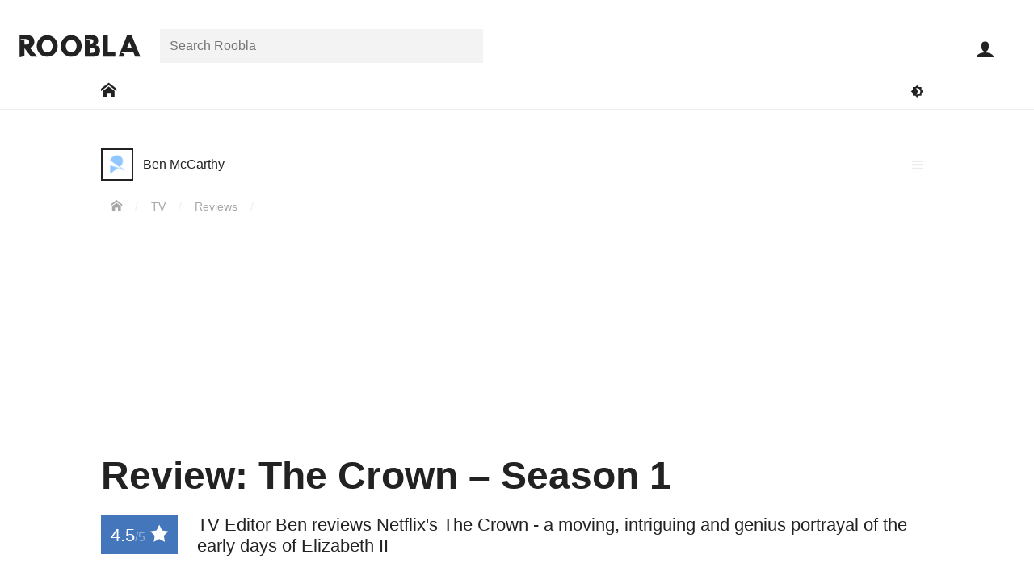

--- FILE ---
content_type: text/html; charset=UTF-8
request_url: https://roobla.com/55455/the-crown-season-1-review/
body_size: 18096
content:
<!DOCTYPE html>

<html lang="en-GB" class="no-js">

<head>
	
	<meta http-equiv="Content-Type" content="text/html; charset=UTF-8">
	<meta http-equiv="X-UA-Compatible" content="IE=edge">
	<meta name="viewport" content="width=device-width, initial-scale=1, shrink-to-fit=no">	
	<title>Review: The Crown &#8211; Season 1</title>
<meta name='robots' content='max-image-preview:large' />
	<style>img:is([sizes="auto" i], [sizes^="auto," i]) { contain-intrinsic-size: 3000px 1500px }</style>
	<link rel='dns-prefetch' href='//www.googletagmanager.com' />
<link rel="alternate" type="application/rss+xml" title="Roobla &raquo; Feed" href="https://roobla.com/feed/" />
<link rel="alternate" type="application/rss+xml" title="Roobla &raquo; Comments Feed" href="https://roobla.com/comments/feed/" />
<link rel="alternate" type="application/rss+xml" title="Roobla &raquo; Review: The Crown &#8211; Season 1 Comments Feed" href="https://roobla.com/55455/the-crown-season-1-review/feed/" />
<style id='classic-theme-styles-inline-css'>
/*! This file is auto-generated */
.wp-block-button__link{color:#fff;background-color:#32373c;border-radius:9999px;box-shadow:none;text-decoration:none;padding:calc(.667em + 2px) calc(1.333em + 2px);font-size:1.125em}.wp-block-file__button{background:#32373c;color:#fff;text-decoration:none}
</style>
<style id='global-styles-inline-css'>
:root{--wp--preset--aspect-ratio--square: 1;--wp--preset--aspect-ratio--4-3: 4/3;--wp--preset--aspect-ratio--3-4: 3/4;--wp--preset--aspect-ratio--3-2: 3/2;--wp--preset--aspect-ratio--2-3: 2/3;--wp--preset--aspect-ratio--16-9: 16/9;--wp--preset--aspect-ratio--9-16: 9/16;--wp--preset--color--black: #000000;--wp--preset--color--cyan-bluish-gray: #abb8c3;--wp--preset--color--white: #ffffff;--wp--preset--color--pale-pink: #f78da7;--wp--preset--color--vivid-red: #cf2e2e;--wp--preset--color--luminous-vivid-orange: #ff6900;--wp--preset--color--luminous-vivid-amber: #fcb900;--wp--preset--color--light-green-cyan: #7bdcb5;--wp--preset--color--vivid-green-cyan: #00d084;--wp--preset--color--pale-cyan-blue: #8ed1fc;--wp--preset--color--vivid-cyan-blue: #0693e3;--wp--preset--color--vivid-purple: #9b51e0;--wp--preset--gradient--vivid-cyan-blue-to-vivid-purple: linear-gradient(135deg,rgba(6,147,227,1) 0%,rgb(155,81,224) 100%);--wp--preset--gradient--light-green-cyan-to-vivid-green-cyan: linear-gradient(135deg,rgb(122,220,180) 0%,rgb(0,208,130) 100%);--wp--preset--gradient--luminous-vivid-amber-to-luminous-vivid-orange: linear-gradient(135deg,rgba(252,185,0,1) 0%,rgba(255,105,0,1) 100%);--wp--preset--gradient--luminous-vivid-orange-to-vivid-red: linear-gradient(135deg,rgba(255,105,0,1) 0%,rgb(207,46,46) 100%);--wp--preset--gradient--very-light-gray-to-cyan-bluish-gray: linear-gradient(135deg,rgb(238,238,238) 0%,rgb(169,184,195) 100%);--wp--preset--gradient--cool-to-warm-spectrum: linear-gradient(135deg,rgb(74,234,220) 0%,rgb(151,120,209) 20%,rgb(207,42,186) 40%,rgb(238,44,130) 60%,rgb(251,105,98) 80%,rgb(254,248,76) 100%);--wp--preset--gradient--blush-light-purple: linear-gradient(135deg,rgb(255,206,236) 0%,rgb(152,150,240) 100%);--wp--preset--gradient--blush-bordeaux: linear-gradient(135deg,rgb(254,205,165) 0%,rgb(254,45,45) 50%,rgb(107,0,62) 100%);--wp--preset--gradient--luminous-dusk: linear-gradient(135deg,rgb(255,203,112) 0%,rgb(199,81,192) 50%,rgb(65,88,208) 100%);--wp--preset--gradient--pale-ocean: linear-gradient(135deg,rgb(255,245,203) 0%,rgb(182,227,212) 50%,rgb(51,167,181) 100%);--wp--preset--gradient--electric-grass: linear-gradient(135deg,rgb(202,248,128) 0%,rgb(113,206,126) 100%);--wp--preset--gradient--midnight: linear-gradient(135deg,rgb(2,3,129) 0%,rgb(40,116,252) 100%);--wp--preset--font-size--small: 13px;--wp--preset--font-size--medium: 20px;--wp--preset--font-size--large: 36px;--wp--preset--font-size--x-large: 42px;--wp--preset--spacing--20: 0.44rem;--wp--preset--spacing--30: 0.67rem;--wp--preset--spacing--40: 1rem;--wp--preset--spacing--50: 1.5rem;--wp--preset--spacing--60: 2.25rem;--wp--preset--spacing--70: 3.38rem;--wp--preset--spacing--80: 5.06rem;--wp--preset--shadow--natural: 6px 6px 9px rgba(0, 0, 0, 0.2);--wp--preset--shadow--deep: 12px 12px 50px rgba(0, 0, 0, 0.4);--wp--preset--shadow--sharp: 6px 6px 0px rgba(0, 0, 0, 0.2);--wp--preset--shadow--outlined: 6px 6px 0px -3px rgba(255, 255, 255, 1), 6px 6px rgba(0, 0, 0, 1);--wp--preset--shadow--crisp: 6px 6px 0px rgba(0, 0, 0, 1);}:where(.is-layout-flex){gap: 0.5em;}:where(.is-layout-grid){gap: 0.5em;}body .is-layout-flex{display: flex;}.is-layout-flex{flex-wrap: wrap;align-items: center;}.is-layout-flex > :is(*, div){margin: 0;}body .is-layout-grid{display: grid;}.is-layout-grid > :is(*, div){margin: 0;}:where(.wp-block-columns.is-layout-flex){gap: 2em;}:where(.wp-block-columns.is-layout-grid){gap: 2em;}:where(.wp-block-post-template.is-layout-flex){gap: 1.25em;}:where(.wp-block-post-template.is-layout-grid){gap: 1.25em;}.has-black-color{color: var(--wp--preset--color--black) !important;}.has-cyan-bluish-gray-color{color: var(--wp--preset--color--cyan-bluish-gray) !important;}.has-white-color{color: var(--wp--preset--color--white) !important;}.has-pale-pink-color{color: var(--wp--preset--color--pale-pink) !important;}.has-vivid-red-color{color: var(--wp--preset--color--vivid-red) !important;}.has-luminous-vivid-orange-color{color: var(--wp--preset--color--luminous-vivid-orange) !important;}.has-luminous-vivid-amber-color{color: var(--wp--preset--color--luminous-vivid-amber) !important;}.has-light-green-cyan-color{color: var(--wp--preset--color--light-green-cyan) !important;}.has-vivid-green-cyan-color{color: var(--wp--preset--color--vivid-green-cyan) !important;}.has-pale-cyan-blue-color{color: var(--wp--preset--color--pale-cyan-blue) !important;}.has-vivid-cyan-blue-color{color: var(--wp--preset--color--vivid-cyan-blue) !important;}.has-vivid-purple-color{color: var(--wp--preset--color--vivid-purple) !important;}.has-black-background-color{background-color: var(--wp--preset--color--black) !important;}.has-cyan-bluish-gray-background-color{background-color: var(--wp--preset--color--cyan-bluish-gray) !important;}.has-white-background-color{background-color: var(--wp--preset--color--white) !important;}.has-pale-pink-background-color{background-color: var(--wp--preset--color--pale-pink) !important;}.has-vivid-red-background-color{background-color: var(--wp--preset--color--vivid-red) !important;}.has-luminous-vivid-orange-background-color{background-color: var(--wp--preset--color--luminous-vivid-orange) !important;}.has-luminous-vivid-amber-background-color{background-color: var(--wp--preset--color--luminous-vivid-amber) !important;}.has-light-green-cyan-background-color{background-color: var(--wp--preset--color--light-green-cyan) !important;}.has-vivid-green-cyan-background-color{background-color: var(--wp--preset--color--vivid-green-cyan) !important;}.has-pale-cyan-blue-background-color{background-color: var(--wp--preset--color--pale-cyan-blue) !important;}.has-vivid-cyan-blue-background-color{background-color: var(--wp--preset--color--vivid-cyan-blue) !important;}.has-vivid-purple-background-color{background-color: var(--wp--preset--color--vivid-purple) !important;}.has-black-border-color{border-color: var(--wp--preset--color--black) !important;}.has-cyan-bluish-gray-border-color{border-color: var(--wp--preset--color--cyan-bluish-gray) !important;}.has-white-border-color{border-color: var(--wp--preset--color--white) !important;}.has-pale-pink-border-color{border-color: var(--wp--preset--color--pale-pink) !important;}.has-vivid-red-border-color{border-color: var(--wp--preset--color--vivid-red) !important;}.has-luminous-vivid-orange-border-color{border-color: var(--wp--preset--color--luminous-vivid-orange) !important;}.has-luminous-vivid-amber-border-color{border-color: var(--wp--preset--color--luminous-vivid-amber) !important;}.has-light-green-cyan-border-color{border-color: var(--wp--preset--color--light-green-cyan) !important;}.has-vivid-green-cyan-border-color{border-color: var(--wp--preset--color--vivid-green-cyan) !important;}.has-pale-cyan-blue-border-color{border-color: var(--wp--preset--color--pale-cyan-blue) !important;}.has-vivid-cyan-blue-border-color{border-color: var(--wp--preset--color--vivid-cyan-blue) !important;}.has-vivid-purple-border-color{border-color: var(--wp--preset--color--vivid-purple) !important;}.has-vivid-cyan-blue-to-vivid-purple-gradient-background{background: var(--wp--preset--gradient--vivid-cyan-blue-to-vivid-purple) !important;}.has-light-green-cyan-to-vivid-green-cyan-gradient-background{background: var(--wp--preset--gradient--light-green-cyan-to-vivid-green-cyan) !important;}.has-luminous-vivid-amber-to-luminous-vivid-orange-gradient-background{background: var(--wp--preset--gradient--luminous-vivid-amber-to-luminous-vivid-orange) !important;}.has-luminous-vivid-orange-to-vivid-red-gradient-background{background: var(--wp--preset--gradient--luminous-vivid-orange-to-vivid-red) !important;}.has-very-light-gray-to-cyan-bluish-gray-gradient-background{background: var(--wp--preset--gradient--very-light-gray-to-cyan-bluish-gray) !important;}.has-cool-to-warm-spectrum-gradient-background{background: var(--wp--preset--gradient--cool-to-warm-spectrum) !important;}.has-blush-light-purple-gradient-background{background: var(--wp--preset--gradient--blush-light-purple) !important;}.has-blush-bordeaux-gradient-background{background: var(--wp--preset--gradient--blush-bordeaux) !important;}.has-luminous-dusk-gradient-background{background: var(--wp--preset--gradient--luminous-dusk) !important;}.has-pale-ocean-gradient-background{background: var(--wp--preset--gradient--pale-ocean) !important;}.has-electric-grass-gradient-background{background: var(--wp--preset--gradient--electric-grass) !important;}.has-midnight-gradient-background{background: var(--wp--preset--gradient--midnight) !important;}.has-small-font-size{font-size: var(--wp--preset--font-size--small) !important;}.has-medium-font-size{font-size: var(--wp--preset--font-size--medium) !important;}.has-large-font-size{font-size: var(--wp--preset--font-size--large) !important;}.has-x-large-font-size{font-size: var(--wp--preset--font-size--x-large) !important;}
:where(.wp-block-post-template.is-layout-flex){gap: 1.25em;}:where(.wp-block-post-template.is-layout-grid){gap: 1.25em;}
:where(.wp-block-columns.is-layout-flex){gap: 2em;}:where(.wp-block-columns.is-layout-grid){gap: 2em;}
:root :where(.wp-block-pullquote){font-size: 1.5em;line-height: 1.6;}
</style>
<link rel='stylesheet' id='variables-css' href='https://roobla.com/build/themes/roobla-gubbins/css/variables.css?ver=1.0.10' media='all' />
<link rel='stylesheet' id='style-css' href='https://roobla.com/build/themes/roobla-gubbins/style.css?ver=1.0.10' media='all' />
<link rel='stylesheet' id='singular-styles-css' href='https://roobla.com/build/themes/roobla-gubbins/css/singular/style.css?ver=1.0.10' media='all' />
<link rel='stylesheet' id='rooblacons-css' href='https://roobla.com/build/themes/roobla-gubbins/css/rooblacons/style.css?ver=1.0.10' media='all' />
<script src="https://roobla.com/wp-includes/js/jquery/jquery.min.js?ver=3.7.1" id="jquery-core-js"></script>

<link rel="https://api.w.org/" href="https://roobla.com/wp-json/" /><link rel="alternate" title="JSON" type="application/json" href="https://roobla.com/wp-json/wp/v2/posts/55455" /><link rel="canonical" href="https://roobla.com/55455/the-crown-season-1-review/" />
<link rel="alternate" title="oEmbed (JSON)" type="application/json+oembed" href="https://roobla.com/wp-json/oembed/1.0/embed?url=https%3A%2F%2Froobla.com%2F55455%2Fthe-crown-season-1-review%2F" />
<link rel="alternate" title="oEmbed (XML)" type="text/xml+oembed" href="https://roobla.com/wp-json/oembed/1.0/embed?url=https%3A%2F%2Froobla.com%2F55455%2Fthe-crown-season-1-review%2F&#038;format=xml" />
<link rel='shortlink' href='https://roob.la/55455'><link rel="apple-touch-icon" sizes="180x180" href="https://roobla.com/build/themes/roobla-gubbins/images/favicon/apple-touch-icon.png?v=YAKlr9ypY0"><link rel="icon" type="image/png" sizes="32x32" href="https://roobla.com/build/themes/roobla-gubbins/images/favicon/favicon-32x32.png?v=YAKlr9ypY0"><link rel="icon" type="image/png" sizes="16x16" href="https://roobla.com/build/themes/roobla-gubbins/images/favicon/favicon-16x16.png?v=YAKlr9ypY0"><link rel="manifest" href="https://roobla.com/build/themes/roobla-gubbins/images/favicon/manifest.json?v=YAKlr9ypY0"><link rel="mask-icon" href="https://roobla.com/build/themes/roobla-gubbins/images/favicon/safari-pinned-tab.svg?v=YAKlr9ypY0" color="#4376bb"><link rel="shortcut icon" href="https://roobla.com/build/themes/roobla-gubbins/images/favicon/favicon.ico?v=YAKlr9ypY0"><meta name="msapplication-config" content="https://roobla.com/build/themes/roobla-gubbins/images/favicon/browserconfig.xml?v=YAKlr9ypY0"><meta name="theme-color" content="#ffffff"><!--[if IE]>
		<link rel="shortcut icon" href="https://roobla.com/build/themes/roobla-gubbins/images/favicon/favicon.ico">
	<![endif]--><meta name="description" content="TV Editor Ben reviews Netflix's The Crown - a moving, intriguing and genius portrayal of the early days of Elizabeth II"><meta property="article:publisher" content="https://www.facebook.com/rooblaofficial/"><meta property="article:author" content="https://roobla.com/"><meta property="article:published_time" content="2016-11-27T12:34:46+00:00"><meta property="article:modified_time" content="2016-11-27T12:34:46+00:00"><meta property="roobla:same_site" content="55455"><meta property="fb:app_id" content="1476348332667131"><meta property="og:image" content="https://upl.roob.la/2016/11/thecrown_keyart_us.jpg"><meta property="og:image:width" content="729"><meta property="og:image:height" content="1080"><meta property="og:site_name" content="Roobla"><meta property="og:title" content="Review: The Crown &#8211; Season 1"><meta property="og:description" content="TV Editor Ben reviews Netflix's The Crown - a moving, intriguing and genius portrayal of the early days of Elizabeth II"><meta property='og:type' content='article'><meta property="og:url" content="https://roobla.com/55455/the-crown-season-1-review/"><meta name="twitter:card" content="summary_large_image"><meta name="twitter:url" content="https://roobla.com/55455/the-crown-season-1-review/"><meta name="twitter:title" content="Review: The Crown &#8211; Season 1"><meta name="twitter:description" content="TV Editor Ben reviews Netflix's The Crown - a moving, intriguing and genius portrayal of the early days of Elizabeth II"><meta name="twitter:image" content="https://upl.roob.la/2016/11/thecrown_keyart_us.jpg"><meta name="twitter:site" content="@rooblaofficial"><meta name="application-name" content="Roobla"><meta name="msvalidate.01" content="BD676E0DBC3DD5A68F8F9969FC2E4879">	
</head>

<body class="wdf flxdc wmh100vh single tv-review" data-id="55455">

	<div id='header' class='wbb wdf flxdc ww100 wzi6 prt wbybg'>
	
	<div id='header-top' class='wpsxs-ta wpss-de wpts-ta wptm-de ww100'>
	
		<div id='header-top-inner' class='wdf prt flxjcc-max flxjcsb-mo'>
		
			<header class='flxasc wmrs wplxs-mo'>

				<a id='logo' href='https://roobla.com/' title='Go to Roobla Home'>
					<svg width="150px" height='28px' xmlns="http://www.w3.org/2000/svg" viewBox="0 0 1610.86 301.6"><path d="M1622.22,304.85h-70.39l-21.25-57.49h-170.8l53.46,21.44-13.33,36.05h-70.39l116-287.47h60.63Zm-146-198.62h-.7l-32.06,83.63h64.82Z" transform="translate(-11.36 -10.37)"/><path d="M1188.6,247.36h99v57.49H1123.09V24.61l65.51-14.24Z" transform="translate(-11.36 -10.37)"/><path d="M971.23,17.38c49.48,0,88.51,18.47,88.51,73.17,0,26.49-11.5,49.13-35.89,61.68,35.89,6.27,61.33,26.13,61.33,72.48,0,47.39-34.5,80.14-94.09,80.14H882V17.38ZM952.77,129.93c28.22,0,43.55-8.71,43.55-32.76,0-20.56-15-29.27-43.55-29.27H888.88l58.66,21.37v40.66ZM968.1,254.32c31,0,48.08-9.4,48.08-32,0-26.48-17.07-35.89-48.08-35.89H947.54v67.94Z" transform="translate(-11.36 -10.37)"/><path d="M700.05,17.46C777,17.46,839.5,80,839.5,161S779.68,304.77,700.05,304.77c-82,0-139.79-62.84-139.79-143.82S623.77,17.46,700.05,17.46Zm0,226.15c50.4,0,71.23-41.33,71.23-82.66S749.1,78.28,700.05,78.28c-48.73,0-71.58,41.33-71.58,82.67S648.3,243.61,700.05,243.61Z" transform="translate(-11.36 -10.37)"/><path d="M380.05,17.46C457,17.46,519.5,80,519.5,161S459.68,304.77,380.05,304.77c-82,0-139.79-62.84-139.79-143.82S303.77,17.46,380.05,17.46Zm0,226.15c50.4,0,71.23-41.33,71.23-82.66s-22.17-82.67-71.23-82.67c-48.73,0-71.58,41.33-71.58,82.67S328.3,243.61,380.05,243.61Z" transform="translate(-11.36 -10.37)"/><path d="M114.16,17.38c53.31,0,93.73,28.92,93.73,85.37C207.89,146,184.2,174.88,149,186l99,118.82H164.68L76.87,191.26V297.51L11.36,312V17.38ZM84.54,141.85c24.74,0,54.36,1.32,54.36-34.57S109.28,67.72,84.54,67.72H17.86l59,21.53v52.56Z" transform="translate(-11.36 -10.37)"/></svg>					<i class='icon icon-roobla-r wbfc wptxxxs' aria-hidden='true'></i>				</a>
			
			</header>
			
			<nav id='header-search-area' class='search_field flxasc wrap wdn-mo pabs-mo wpxs-mo wbybg-mo wbe-mo field-row search-field'><div class='field-inner'><form class='search-bar prt' method='get' role='search' action='https://roobla.com/'><div class='search_field search-holder prt field-row text-field'><div class='field-inner'><label class='screen-reader-text' for='search_search'>Search for:</label><input id='search_search' class='search' placeholder='Search Roobla' type='text' name='search' value="" autocomplete='off'></div></div></form></div></nav><div id='user-toolbar' class='prt-mo pabs'>
	
	<ul class='wdf'>
	
		<li class='close-slide-display dpn wcp wbn1fcoh wpexs wpss flxasc wfs15 wh60p wdf flxaic' data-slide-in='close'>
			<i class='icon icon-close' aria-hidden='true'></i>			<span class='screen-reader-text'>Close</span>
		</li>

			
		<li id='user-toolbar-search' class='dpn-ta dpn-de wcp wbn1fcoh wpexs wpss flxasc wfs15 wh60p wdf flxaic'>
			<i class='icon icon-search' aria-hidden='true'></i>			<span class='screen-reader-text'>Open search bar</span>
		</li>
	
		<li id='user-toolbar-navigation' class='slider-button dpn-ta dpn-de wcp wbn1fcoh wpexs wpss flxasc wfs15 wh60p wdf flxaic' data-slide-in='navigation'>
			<i class='icon icon-menu' aria-hidden='true'></i>			<span class='screen-reader-text'>Open main navigation menu</span>
		</li>
		
		
			<li id='user-toolbar-sign-in' class='sign-in wfs15 flxasc wh60p'>
				<a class='wbn1fcoh wpexs wpss wdf flxaic wh100' href="https://roobla.com/access.php?redirect_to=https%3A%2F%2Froobla.com%2F55455%2Fthe-crown-season-1-review%2F" id="login_button" rel="nofollow"><i class='icon icon-user' aria-hidden='true'></i></a>
				<span class='screen-reader-text'>Sign in</span>
			</li>

			
	</ul>
	
</div>			
		</div>
	
	</div>

	<div id='main-site-nav' class='wdf flxjcc wmtxs wpsxs-ta wpss-de wdn-mo'>

		<div class='wrap'>

			<div class='wdf flxaic flxjcsb'>

				<nav>
					<span class='screen-reader-text'>Main Roobla navigation menu</span>			
					<ul class='wdf flxaic'>
						
													
							<li class='e-link'>
							
															
								<a href='https://roobla.com/' class='wpsxs dpb wbn1fcoh' aria-label='Go to: Home'>
									<span class='wdb wpexs'><i class='icon icon-home' aria-hidden='true'></i></span>
								</a>
								
							</li>
							
											
					</ul>

				</nav>
				
				<div class='flxasfe wdf flxjcfe'>
					
					<button class='toggle-dark-mode wpxs wbtfc wbfcoh' title='Toggle dark mode'><i class='icon icon-darkmode' aria-hidden='true'></i><span class='screen-reader-text'>Toggle darkmode</span></button>
				
				</div>

			</div>
		
		</div>
	
	</div>
	
</div>


	<div class='main-body-container prt'>
		
		<div id='main-body' class='main-body wdf flxdc wmh100vh animate'>
		
						
			<div id="main-wrapper" class='prt flx1'>	
	<div id="main-content" class="wdf flxjcc">

		<div class='wrap wdf flxww'>

			<main>

	<article class='wdf flxww'>

		<div id='content-header' class='wpsxs-mo wpsxs-ta wmtl wmtxs-mo wmts-ta prt ww100'>

			
			<div class='wmbs'><div class='user-link wbfcoh dpib'><a href='https://roobla.com/ben-mccarthy/' class='url wbfcoh wdf flxaic'><span class="screen-reader-text">Post author: </span><div class='avatar-holder prt'><div class='avatar-image'><img src="https://roobla.com/build/themes/roobla-gubbins/images/avs/holder-40x40.png" class="avatar" width="40" height="40" alt="Avatar of Ben McCarthy"></div></div><div class='wmlxs'><div class='user-display wdib wfsi'>Ben McCarthy</div></div></a></div></div><div class='menu-list wpa wlptz wlprz'><i class='icon icon-menu toggle wcp wbfcoh wpxs wgfc wdb' aria-hidden='true'></i><ul class='menu-list-items wb wzi7' aria-hidden='true'><li class='action-text wwsnw wbbgoh wwfcoh'><a class='wdb wpxs' href='https://roobla.com/report/?cid=55455'><i class='icon icon-warning wmrxs' aria-hidden='true'></i> Report</a></li></ul></div><span id='breadcrumbs' class='wfs09 wmtxs wgdfc'>
	<span class='screen-reader-text'>You are here:</span>
	<span>
		<a href='https://roobla.com' class='wbfcoh wprxs-mo wpsxs-ta wpsxs-de' title='Home'><i class='icon icon-home' aria-hidden='true'></i></a> <span class='breadcrumb-separator wbrfc'>/</span>
		 
		<span>
			<a href='/f/tv/' class='wbfcoh wpsxs'>TV</a>  <span class='breadcrumb-separator wbrfc'>/</span>
			
			<span>
				<a href='/f/reviews/' class='wbfcoh wpsxs'>Reviews</a>  <span class='breadcrumb-separator wbrfc'>/</span>
			</span>			
		</span>
	</span>
</span>			
			<header>
				<h1 class='title wmbs wmtxs wfs22-mo wfs22-ta wfs3'>Review: The Crown &#8211; Season 1</h1>
			</header>

			<div class="excerpt wfs14 wmbl wmbs-mo cf">
				<div class='review-rating wpxs wbbg wwfc wfl wmrs wmrxs-mo' title='Review score of 4.5 out of 5'>4.5<span class='wbx1fc wfs1'>/5</span> <i class='icon icon-star-full' aria-hidden='true'></i></div>				<div class='etext wlh12'>TV Editor Ben reviews Netflix's The Crown - a moving, intriguing and genius portrayal of the early days of Elizabeth II</div>
			</div>
			
						
							<div class='byline wmbxs wfs09'>
										<time class='wgdfc wprxs wbr wmrxs' datetime="2016-11-27T12:34:46+00:00" title='Published on Nov 27, 2016, 12:34pm GMT'>Nov 27, 2016</time>
					<span class='wgdfc wprxs wbr wmrxs'><a href='https://roob.la/55455' rel='nofollow'>roob.la/55455</a></span>
					<a href='https://roobla.com/55455/the-crown-season-1-review/?view=snap' class='snapshot-display wbfcoh' rel='nofollow' title='View a snapshot version of this creation'>
						<i class='icon icon-camera' aria-hidden='true'></i>					</a>
				</div>
			
		</div>
		
		<div id='bulk-panel' class='content-sidebar-wrap wdf flxjcsb-ws flxjcsb-de ww100'>

			<div id='content-panel' class='content-wrap'>
			
				<div class='featured-media'><figure><img width="729" height="1080" src="https://upl.roob.la/2016/11/thecrown_keyart_us.jpg" class="attachment-featured-crop size-featured-crop attachment-featured-crop size-featured-crop" alt="" decoding="async" fetchpriority="high" srcset="https://upl.roob.la/2016/11/thecrown_keyart_us.jpg 729w, https://upl.roob.la/2016/11/thecrown_keyart_us-371x550.jpg 371w, https://upl.roob.la/2016/11/thecrown_keyart_us-99x147.jpg 99w, https://upl.roob.la/2016/11/thecrown_keyart_us-630x933.jpg 630w, https://upl.roob.la/2016/11/thecrown_keyart_us-63x93.jpg 63w" sizes="(max-width: 729px) 100vw, 729px" /></figure></div>
				<div class='action-list wdf flxjcsb wmbxs wbt'><div class='wdf'><div class='action-item plug wdgfc wpxs wcp wbfcoh aoct wfs12 prt wdf flxaic' data-action='_user_plug'><i class='icon icon-plug' aria-hidden='true'></i></div></div><div class='wdf flxjcfe'><div class='action-item share wpxs wdgfc flxasr wcp wbfcoh aoct wfs12 prt' data-popup-display='1'><i class='icon icon-share' aria-hidden='true'></i> <div class='wdn'><div class='boxlox prt share-buttons wmw100 ww400p wbybg' data-popup-content='1'><div class='box-content ww100'><div class='box-content-inner ww100'><h3 class="wbb wdf flxdc wpxs" tabindex="-1"><span class="wmbxs" aria-hidden="true"><i class='icon icon-share' aria-hidden='true'></i> Share</span><span class="screen-reader-text">All sharing options for:</span><span class="wfw5">Review: The Crown &#8211; Season 1</span></h3><ul class="wdf flxww wmtxs wmbxs"><li class="twitter wpsxs wpexxs"><a class="wdb wbfcoh" target="_blank" rel="noopener" href="https://twitter.com/intent/tweet?counturl=https://roobla.com/55455/the-crown-season-1-review/&text=Review%3A+The+Crown+%26%238211%3B+Season+1&url=https://roobla.com/55455/the-crown-season-1-review/&via=rooblaofficial" data-analytics-social="twitter"><i class='icon icon-twitter' aria-hidden='true'></i><span class="wmlxxs">Twitter</span><span class="screen-reader-text"> (opens in new window)</span></a></li><li class="facebook wpsxs wpexxs"><a class="wdb wbfcoh" target="_blank" rel="noopener" href="https://www.facebook.com/sharer/sharer.php?text=Review%3A+The+Crown+%26%238211%3B+Season+1&u=https://roobla.com/55455/the-crown-season-1-review/" data-analytics-social="facebook"><i class='icon icon-facebook' aria-hidden='true'></i><span class="wmlxxs">Facebook</span><span class="screen-reader-text"> (opens in new window)</span></a></li><li class="linkedin wpsxs wpexxs"><a class="wdb wbfcoh" target="_blank" rel="noopener" href="http://www.linkedin.com/shareArticle?mini=true&source=Roobla&summary=TV+Editor+Ben+reviews+Netflix%27s+The+Crown+-+a+moving%2C+intriguing+and+genius+portrayal+of+the+early+days+of+Elizabeth+II&title=Review%3A+The+Crown+%26%238211%3B+Season+1&url=https://roobla.com/55455/the-crown-season-1-review/" data-analytics-social="linkedin"><i class='icon icon-linkedin' aria-hidden='true'></i><span class="wmlxxs">Linkedin</span><span class="screen-reader-text"> (opens in new window)</span></a></li><li class="reddit wpsxs wpexxs"><a class="wdb wbfcoh" target="_blank" rel="noopener" href="https://reddit.com/submit?title=Review%3A+The+Crown+%26%238211%3B+Season+1&url=https://roobla.com/55455/the-crown-season-1-review/" data-analytics-social="reddit"><i class='icon icon-reddit' aria-hidden='true'></i><span class="wmlxxs">Reddit</span><span class="screen-reader-text"> (opens in new window)</span></a></li><li class="pocket wpsxs wpexxs"><a class="wdb wbfcoh" target="_blank" rel="noopener" href="https://getpocket.com/save?url=https://roobla.com/55455/the-crown-season-1-review/" data-analytics-social="pocket"><i class='icon icon-pocket' aria-hidden='true'></i><span class="wmlxxs">Pocket</span><span class="screen-reader-text"> (opens in new window)</span></a></li><li class="flipboard wpsxs wpexxs"><a class="wdb wbfcoh" target="_blank" rel="noopener" href="https://share.flipboard.com/bookmarklet/popout?title=Review%3A+The+Crown+%26%238211%3B+Season+1&url=https://roobla.com/55455/the-crown-season-1-review/&v=2" data-analytics-social="flipboard"><i class='icon icon-flipboard' aria-hidden='true'></i><span class="wmlxxs">Flipboard</span><span class="screen-reader-text"> (opens in new window)</span></a></li><li class="email wpsxs wpexxs"><a class="wdb wbfcoh" target="_blank" rel="noopener" href="mailto:?subject=Review%3A%20The%20Crown%20%26%238211%3B%20Season%201%20-%20Roobla&body=TV%20Editor%20Ben%20reviews%20Netflix%27s%20The%20Crown%20-%20a%20moving%2C%20intriguing%20and%20genius%20portrayal%20of%20the%20early%20days%20of%20Elizabeth%20II%0A%0Ahttps://roobla.com/55455/the-crown-season-1-review/" data-analytics-social="email"><i class='icon icon-envelope' aria-hidden='true'></i><span class="wmlxxs">Email</span><span class="screen-reader-text"> (opens in new window)</span></a></li></ul><div class='copy_share_url_field wpsxs wmbxs field-row url-field wvalue' data-highlight-focus='1'><label class='wmbxxs wdb wfw6 prt wfs09'>Copy this URL</label><div class='field-inner'><input class='copy_share_url' type='url' name='copy_share_url' value="https://roobla.com/55455/the-crown-season-1-review/" readonly></div></div><div class="wpsxs wpbxs wfs08">These are external links and will open in a new window</div></div></div></div></div></div><div class='action-item bookmark add-to-collection wdgfc wpxs flxasr wcp wbfcoh prt wfs12' data-collectable='bookmark'><i class='icon icon-bookmark prt aoct' aria-hidden='true'></i><span class='action-inner get-collection-selection wdgfc wdn wpa wb wbybg wobbgoh' data-collections='bookmark_collection' aria-hidden='true'>Add to collection(s)</span></div></div></div>				
				<div id="content" class='textblock wpsxs-mo wpsxs-ta wmbs'>
					<p>Imagine for a second that it&#8217;s 1952. Great Britain is a country still very much recovering from the War. National teasure <strong>Winston Churchill</strong> is now elderly and frail, refusing to admit it&#8217;s time to step down as leader despite the pleas from his government. The future <strong>Queen Elizabeth</strong> is a young, recently married Princess touring the world with her husband <strong>Philip Mountbatten</strong>. Her father, <strong>King George VI</strong>, is gravely ill, preparing for the inevitable. A turbulent time of change that seems a million years from present day life, yet one that is perfectly and completely captured in Netflix&#8217;s <em>The Crown. </em></p>
<p>Written by <strong>Peter Morgan</strong>, also behind 2006&#8217;s <strong>Helen Mirren </strong>lead film <em>The Queen</em>, this new 10 part series follows the early years of present monarch <strong>Elizabeth II</strong>&#8216;s reign, detailing  the political and personal issues she faced whilst assuming the Monarchy. With the intention of telling the story all the way through to the days of <strong>Princess Diana</strong>, over the span of six seasons, this intimate look into the private lives of the Royal family of <strong>Windsor</strong> is not only interesting and gripping &#8211; it&#8217;s also extremely touching. If all following seasons are as well written and intriguing as it&#8217;s first, this could end up being a very special series indeed.</p>
<p>Beginning in the final days of  <strong>George VI </strong>(<strong>Jared Harris</strong>), season one mostly focuses on his illness and death, <strong>Princess</strong> <strong>Elizabeth&#8217;s </strong>(<strong>Claire Foy</strong>) ascension to the throne, <strong>Winston Churchill&#8217;s </strong>(<strong>John Lithgo</strong>) failing health, <strong>Prince Philip</strong>&#8216;<strong>s </strong>(<strong>Matt Smith</strong>) acceptance of his place in all of this and <strong>Princess Margaret</strong><strong>&#8216;s</strong> (<strong>Vanessa Kirby</strong>)<strong> </strong>utter bitterness of her&#8217;s. Mixing real events with dramatised conversations, all ten episodes firmly paint the belief that life in the Royal Family of Great Britain really isn&#8217;t the glamorous luxury it is painted to be. In many ways, it is a despairing portrait of responsibility, loneliness and despair.</p>
<p>The first thing that utterly stands out about this show is the level of acting it presents. <strong>Claire Foy </strong>is simply fantastic as <strong>Elizabeth</strong>, showcasing a young woman who has a responsibility thrust upon her she does not really feel ready for, notwithstanding the fact that she actually does a damn good job. <strong>Foy </strong>almost instantly faces the challenge of making us care for <strong>Elizabeth </strong>despite how cold and disconnected she feels she has to be to even those closest to her, and you never once feel the performance strained, or find the new Queen unlikable. The subtle looks of pain on <strong>Foy&#8217;s</strong> face as she has to continuously place her duty over the well-being of her loving family is extremely well done, as is her ability to face down powerful men many years her senior with a look and a word. This whole series, in fact, truly does paint a powerful picture of how <strong>Queen Elizabeth </strong><strong>II </strong>was truly born to be what she is, even before she accepted it herself.</p>
<p>It is fortunate for <strong>Foy </strong>that she also has such a strong supporting cast to work with. Former <em>Doctor Who </em>star <strong>Matt Smith </strong>is superb as the ambitious and frustrated <strong>Prince Philip</strong>, showcasing a man who sacrifices a great deal to marry the future Monarch, and how he deals with his new status. The troubles that this relatively youthful couple face form the heart of the series and it is difficult not to feel for this brand new consort, as he comes to the realisation he will spend his life in the shadow of his wife. In fact, this bitterness is an emotion shared by other members of <strong>Elizabeth&#8217;s </strong>family, <strong>Vanessa Kirby </strong>giving a stand out performance as <strong>Princess</strong> <strong>Margaret </strong>and her pursuit of a man she cannot have.<strong> </strong>Even <strong>Queen</strong> <strong>Elizabeth the Queen Mother</strong> (<strong>Victoria Hamilton</strong>) has her moments of doubt, feeling like she is simply to be forgotten about now her husband has died. In quite a surprising twist, it is also interesting to get a bit of a backstory surrounding the details of <strong>Elizabeth&#8217;s </strong>uncle <strong>Edward VIII</strong> (<strong>Alex Jennings</strong>), the disgraced former King who abdicated his position in 1936 and who shows up quite a few times causing issues for her.</p>
<p>However, the most heartbreaking scenes belong to both <strong>Jared Harris </strong>and <strong>John Lithgo</strong>, both of whom absolutely shine as <strong>George VI </strong>and <strong>Winston Churchill </strong>respectively. Whilst being the only member of the cast who looks strikingly different from his counterpart, <strong>Harris </strong>puts in a very emotional turn as the stuttering and terminally ill King, one who was never supposed to assume the Throne and now has to pass it on to his young and beloved daughter. One simply beautiful moment in particular stands out, as the extremely unwell King sings a beautiful rendition of <em>In the Bleak Mid-Winter </em>with a bunch of performers, tearfully gazing at the family he knows he will soon leave. It effortlessly conveys his heartbreak and fear all in one moment, and is just one of the many examples of stellar acting on show.</p>
<p>It is <strong>Lithgow, </strong>however, who takes the crown here, putting in what could well be the best portrayal of <strong>Churchill </strong>to date. This is a man who still believes himself the father of the United Kingdom, a man who is tired, fading and in desperate need of stepping down. <strong>Lithgow </strong>is just perfect in this series, playing <strong>Chuchill </strong>as though he was always supposed to play him. <strong>Churchill </strong>was definitely not a perfect man, but what we see here is a person utterly devoted to his duty, to the extent he&#8217;ll cover up serious dangers to his health in order to remain in charge. <strong>Queen Elizabeth</strong>&#8216;<strong>s </strong>first Prime Minister may have been difficult, but in the moments they do spend together here, it is easy to see the influence he had on her.</p>
<p>Outside of <em>The Crown</em>&#8216;s impressive cast, what really makes it work so well is the writing and thought behind it. <strong>Morgan </strong>has clearly devoted a huge amount of time to researching the early Royals, even if they famously have actually not been interviewed during the production of this show. The episodes never seem to drag on or lose momentum, and it is only really episode nine that doesn&#8217;t quite measure up to the quality of the rest, showing in a little too much detail the otherwise intriguing story of <strong>Churchill&#8217;s </strong>lost painting. Ultimately, what we see here is the tale of a young woman who goes from happily travelling the world with her loving husband to being very alone on her pedestal, having broken both his and her sister&#8217;s dreams in one fell swoop. It&#8217;s quite a bitter way to leave things, especially as the audience knows that her pain, and her long career as Queen, is only just beginning.</p>
<p>However, that is the bitter truth of responsibility, and how it has to take precedent over personal desires. If nothing else, what <em>The Crown </em>does is evaluate just how much a person may find themselves giving up in order to do what is expected of them in later life. It explores not only the themes of power, but also of prejudice, as we see <strong>Princess Margaret </strong>denied the chance to marry her lover <strong>Peter Townsend </strong>(<strong>Ben Miles</strong>) due to the old fashioned views of re-marrying extending from Parliament. The 1950s were a very different time, something felt no less keenly by those at the very top of society. Indeed, one is left feeling that <strong>Elizabeth </strong>is very justified in demanding an apology from her uncle <strong>Edward VIII, </strong>as it was his abdication that turned her life into the never endless path of duty it became.</p>
<p>There is clearly a deep level of confidence in what is being produced here, shown by the obvious amount of money that has been spent on it. The whole show looks gorgeous, from the lavish corridors of Buckingham Palace to the grotty and smog ridden streets of twentieth century London.  Throughout the entirety of the episodes, the audience can easily believe they truly are following <strong>Elizabeth </strong>down through Westminster Abbey towards the Throne, or spending time with her and <strong>Philip </strong>deep in Africa. In full HD glory, we take a trip back to the 50s, peering through to a very different time, in a scary and confusing world.</p>
<p>In all, <em>The Crown </em>is truly a spectacle, worth a serious binge watch on Netflix. From fantastic performances, superb visuals and an emotional, vastly interesting depiction of historical events, this truly is something special. Thus begins the countdown to season 2, but for now, all episodes are available to stream on Netflix.</p>
				</div>
				
				
<div id="review-box" class="review-box wmbs wplxs-ws">
	
					
					<div class="review-item wpxs wdbg wwfc wbb dflx">
					
						<div class="title wfw7">Direction</div>
						<div class="item-rating flxasr"><i class='icon icon-star-full' aria-hidden='true'></i><i class='icon icon-star-full' aria-hidden='true'></i><i class='icon icon-star-full' aria-hidden='true'></i><i class='icon icon-star-full' aria-hidden='true'></i><i class='icon icon-star-half' aria-hidden='true'></i></div>
						
					</div>
				
								
					<div class="review-item wpxs wdbg wwfc wbb dflx">
					
						<div class="title wfw7">Acting</div>
						<div class="item-rating flxasr"><i class='icon icon-star-full' aria-hidden='true'></i><i class='icon icon-star-full' aria-hidden='true'></i><i class='icon icon-star-full' aria-hidden='true'></i><i class='icon icon-star-full' aria-hidden='true'></i><i class='icon icon-star-full' aria-hidden='true'></i></div>
						
					</div>
				
								
					<div class="review-item wpxs wdbg wwfc wbb dflx">
					
						<div class="title wfw7">Cinematography</div>
						<div class="item-rating flxasr"><i class='icon icon-star-full' aria-hidden='true'></i><i class='icon icon-star-full' aria-hidden='true'></i><i class='icon icon-star-full' aria-hidden='true'></i><i class='icon icon-star-full' aria-hidden='true'></i><i class='icon icon-star-half' aria-hidden='true'></i></div>
						
					</div>
				
								
					<div class="review-item wpxs wdbg wwfc wbb dflx">
					
						<div class="title wfw7">Music</div>
						<div class="item-rating flxasr"><i class='icon icon-star-full' aria-hidden='true'></i><i class='icon icon-star-full' aria-hidden='true'></i><i class='icon icon-star-full' aria-hidden='true'></i><i class='icon icon-star-full' aria-hidden='true'></i><i class='icon icon-star-empty' aria-hidden='true'></i></div>
						
					</div>
				
								
					<div class="review-item wpxs wdbg wwfc wbb dflx">
					
						<div class="title wfw7">Production</div>
						<div class="item-rating flxasr"><i class='icon icon-star-full' aria-hidden='true'></i><i class='icon icon-star-full' aria-hidden='true'></i><i class='icon icon-star-full' aria-hidden='true'></i><i class='icon icon-star-full' aria-hidden='true'></i><i class='icon icon-star-full' aria-hidden='true'></i></div>
						
					</div>
				
						
		<div class="review-summary wbbg wwfc wfs2 wtac wps">
			
			<div class='review-rating' title='Review score of 4.5 out of 5'>
				4.5/5 <i class='icon icon-star-full' aria-hidden='true'></i><i class='icon icon-star-full' aria-hidden='true'></i><i class='icon icon-star-full' aria-hidden='true'></i><i class='icon icon-star-full' aria-hidden='true'></i><i class='icon icon-star-half' aria-hidden='true'></i>			</div>

		</div>
		
	
</div>				
									<footer>
							<div class='wdf flxjcsb wpsxs-mo wplxs-ta wbb'>
							<div id="keywords">

	<a href='https://roobla.com/f/reviews/' class='feedster wpxxs wobbg wbfc wblfcoh wmrxs wmbxs wdib' rel='tag' title='Go to feed: reviews'><span class='wgdfc'>f/</span><span>reviews</span></a> <a href='https://roobla.com/f/tv/' class='feedster wpxxs wobbg wbfc wblfcoh wmrxs wmbxs wdib' rel='tag' title='Go to feed: tv'><span class='wgdfc'>f/</span><span>tv</span></a> <a href='https://roobla.com/f/winston-churchill/' class='feedster wpxxs wobbg wbfc wblfcoh wmrxs wmbxs wdib' rel='tag' title='Go to feed: winston churchill'><span class='wgdfc'>f/</span><span>winston churchill</span></a> <a href='https://roobla.com/f/matt-smith/' class='feedster wpxxs wobbg wbfc wblfcoh wmrxs wmbxs wdib' rel='tag' title='Go to feed: matt smith'><span class='wgdfc'>f/</span><span>matt smith</span></a> <a href='https://roobla.com/f/claire-foy/' class='feedster wpxxs wobbg wbfc wblfcoh wmrxs wmbxs wdib' rel='tag' title='Go to feed: claire foy'><span class='wgdfc'>f/</span><span>claire foy</span></a> <button title='More feeds' value='view-all-terms' class='wpxxs wobbg wmrxs wmbxs wdib wbn1hlbgoh'>...</button><a href='https://roobla.com/f/royal-family/' class='feedster wpxxs wobbg wbfc wblfcoh wmrxs wmbxs wdib feed-extra wdn' rel='tag' title='Go to feed: royal family'><span class='wgdfc'>f/</span><span>royal family</span></a> <a href='https://roobla.com/f/the-crown/' class='feedster wpxxs wobbg wbfc wblfcoh wmrxs wmbxs wdib feed-extra wdn feed-extra wdn' rel='tag' title='Go to feed: the crown'><span class='wgdfc'>f/</span><span>the crown</span></a> <a href='https://roobla.com/f/monarchy/' class='feedster wpxxs wobbg wbfc wblfcoh wmrxs wmbxs wdib feed-extra wdn feed-extra wdn feed-extra wdn' rel='tag' title='Go to feed: monarchy'><span class='wgdfc'>f/</span><span>monarchy</span></a> <a href='https://roobla.com/f/the-queen/' class='feedster wpxxs wobbg wbfc wblfcoh wmrxs wmbxs wdib feed-extra wdn feed-extra wdn feed-extra wdn feed-extra wdn' rel='tag' title='Go to feed: the queen'><span class='wgdfc'>f/</span><span>the queen</span></a> 	
</div>							<div id='next-previous-post' class='dflx flxaife flxasr wfs12'>
	
	<a class='wpxs dpb wobbgoh' href='https://roobla.com'><i class='icon icon-home' aria-hidden='true'></i></a>

		
		<a class='wpxs dpb wobbgoh' href='https://roobla.com/55626/red-dead-redemption-2-pc-petition-gets-50000-signatures/' title='Newer post'><i class='icon icon-arrow-left' aria-hidden='true'></i></a>
		
		
		<a class='wpxs dpb wobbgoh' href='https://roobla.com/55604/the-importance-of-black-mirror/' title='Older post'><i class='icon icon-arrow-right' aria-hidden='true'></i></a>
		
</div>						</div>						
						<div class='action-list wdf flxjcsb wmbxs wbt'><div class='wdf'><div class='action-item plug wdgfc wpxs wcp wbfcoh aoct wfs12 prt wdf flxaic' data-action='_user_plug'><i class='icon icon-plug' aria-hidden='true'></i></div></div><div class='wdf flxjcfe'><div class='action-item share wpxs wdgfc flxasr wcp wbfcoh aoct wfs12 prt' data-popup-display='1'><i class='icon icon-share' aria-hidden='true'></i> <div class='wdn'><div class='boxlox prt share-buttons wmw100 ww400p wbybg' data-popup-content='1'><div class='box-content ww100'><div class='box-content-inner ww100'><h3 class="wbb wdf flxdc wpxs" tabindex="-1"><span class="wmbxs" aria-hidden="true"><i class='icon icon-share' aria-hidden='true'></i> Share</span><span class="screen-reader-text">All sharing options for:</span><span class="wfw5">Review: The Crown &#8211; Season 1</span></h3><ul class="wdf flxww wmtxs wmbxs"><li class="twitter wpsxs wpexxs"><a class="wdb wbfcoh" target="_blank" rel="noopener" href="https://twitter.com/intent/tweet?counturl=https://roobla.com/55455/the-crown-season-1-review/&text=Review%3A+The+Crown+%26%238211%3B+Season+1&url=https://roobla.com/55455/the-crown-season-1-review/&via=rooblaofficial" data-analytics-social="twitter"><i class='icon icon-twitter' aria-hidden='true'></i><span class="wmlxxs">Twitter</span><span class="screen-reader-text"> (opens in new window)</span></a></li><li class="facebook wpsxs wpexxs"><a class="wdb wbfcoh" target="_blank" rel="noopener" href="https://www.facebook.com/sharer/sharer.php?text=Review%3A+The+Crown+%26%238211%3B+Season+1&u=https://roobla.com/55455/the-crown-season-1-review/" data-analytics-social="facebook"><i class='icon icon-facebook' aria-hidden='true'></i><span class="wmlxxs">Facebook</span><span class="screen-reader-text"> (opens in new window)</span></a></li><li class="linkedin wpsxs wpexxs"><a class="wdb wbfcoh" target="_blank" rel="noopener" href="http://www.linkedin.com/shareArticle?mini=true&source=Roobla&summary=TV+Editor+Ben+reviews+Netflix%27s+The+Crown+-+a+moving%2C+intriguing+and+genius+portrayal+of+the+early+days+of+Elizabeth+II&title=Review%3A+The+Crown+%26%238211%3B+Season+1&url=https://roobla.com/55455/the-crown-season-1-review/" data-analytics-social="linkedin"><i class='icon icon-linkedin' aria-hidden='true'></i><span class="wmlxxs">Linkedin</span><span class="screen-reader-text"> (opens in new window)</span></a></li><li class="reddit wpsxs wpexxs"><a class="wdb wbfcoh" target="_blank" rel="noopener" href="https://reddit.com/submit?title=Review%3A+The+Crown+%26%238211%3B+Season+1&url=https://roobla.com/55455/the-crown-season-1-review/" data-analytics-social="reddit"><i class='icon icon-reddit' aria-hidden='true'></i><span class="wmlxxs">Reddit</span><span class="screen-reader-text"> (opens in new window)</span></a></li><li class="pocket wpsxs wpexxs"><a class="wdb wbfcoh" target="_blank" rel="noopener" href="https://getpocket.com/save?url=https://roobla.com/55455/the-crown-season-1-review/" data-analytics-social="pocket"><i class='icon icon-pocket' aria-hidden='true'></i><span class="wmlxxs">Pocket</span><span class="screen-reader-text"> (opens in new window)</span></a></li><li class="flipboard wpsxs wpexxs"><a class="wdb wbfcoh" target="_blank" rel="noopener" href="https://share.flipboard.com/bookmarklet/popout?title=Review%3A+The+Crown+%26%238211%3B+Season+1&url=https://roobla.com/55455/the-crown-season-1-review/&v=2" data-analytics-social="flipboard"><i class='icon icon-flipboard' aria-hidden='true'></i><span class="wmlxxs">Flipboard</span><span class="screen-reader-text"> (opens in new window)</span></a></li><li class="email wpsxs wpexxs"><a class="wdb wbfcoh" target="_blank" rel="noopener" href="mailto:?subject=Review%3A%20The%20Crown%20%26%238211%3B%20Season%201%20-%20Roobla&body=TV%20Editor%20Ben%20reviews%20Netflix%27s%20The%20Crown%20-%20a%20moving%2C%20intriguing%20and%20genius%20portrayal%20of%20the%20early%20days%20of%20Elizabeth%20II%0A%0Ahttps://roobla.com/55455/the-crown-season-1-review/" data-analytics-social="email"><i class='icon icon-envelope' aria-hidden='true'></i><span class="wmlxxs">Email</span><span class="screen-reader-text"> (opens in new window)</span></a></li></ul><div class='copy_share_url_field wpsxs wmbxs field-row url-field wvalue' data-highlight-focus='1'><label class='wmbxxs wdb wfw6 prt wfs09'>Copy this URL</label><div class='field-inner'><input class='copy_share_url' type='url' name='copy_share_url' value="https://roobla.com/55455/the-crown-season-1-review/" readonly></div></div><div class="wpsxs wpbxs wfs08">These are external links and will open in a new window</div></div></div></div></div></div><div class='action-item bookmark add-to-collection wdgfc wpxs flxasr wcp wbfcoh prt wfs12' data-collectable='bookmark'><i class='icon icon-bookmark prt aoct' aria-hidden='true'></i><span class='action-inner get-collection-selection wdgfc wdn wpa wb wbybg wobbgoh' data-collections='bookmark_collection' aria-hidden='true'>Add to collection(s)</span></div></div></div>					</footer>
								
			</div><!-- End Content Wrapper -->	
	
			<aside id='sidebar' class="side-wrap dpn-mo dpn-ta dpb-ws wpsxs-ws" aria-label='Sidebar'>

	<section class='boxlox prt wmbm wb user-box' data-ID='178'><div class='box-content ww100'><div class='box-content-inner ww100'><div class='user-link'><a href='https://roobla.com/ben-mccarthy/' class='url wbfcoh wtac'><div class='avatar-holder prt wbt wbwt24 wbtobc wmbxs'><div class='halflay'></div><div class='avatar-image'><img src="https://roobla.com/build/themes/roobla-gubbins/images/avs/holder-75x75.png" class="avatar" width="75" height="75" alt="Avatar of Ben McCarthy"></div></div><div class='wpss wpbxxs wfs14 wfw7 flxjcc wdf flxaic'><h2 class='user-display wdib wfsi'>Ben McCarthy</h2><i class='icon icon-roobla-r rooblan wbfc wfs07 wmlxxs' aria-hidden='true' title='Roobla team'></i></div><div class='user-name wpss wgdfc wpbs'>@ben-mccarthy</div></a></div><div class='follow-user-button wbt wpexs wpss'><div class='button action-text wtac'><a class='wdb wbfcoh wbtfc' href='https://roobla.com/access.php?redirect_to=https%3A%2F%2Froobla.com%2F55455%2Fthe-crown-season-1-review%2F'><span class='text'>Login to follow</span></a></div></div><div class='menu-list wpa wlptz wlprz'><i class='icon icon-menu toggle wcp wbfcoh wpxs wgfc wdb' aria-hidden='true'></i><ul class='menu-list-items wb wzi7' aria-hidden='true'><li class='action-text wwsnw wbbgoh wwfcoh'><a class='wdb wpxs' href='https://roobla.com/report/?uid=0'><i class='icon icon-warning wmrxs' aria-hidden='true'></i> Report</a></li></ul></div><div class='menu-list'><ul class='menu-list-items wbt'><li class='action-text wwsnw wbbgoh wwfcoh wbbnlch'><a class='wdb wpxs dpb wfs09 wofte' href='https://roobla.com/63436/rollback-review-buffy-the-vampire-slayer-season-5/' title='Rollback Review: Buffy the Vampire Slayer Season 5'>Rollback Review: Buffy the Vampire Slayer Season 5</a></li><li class='action-text wwsnw wbbgoh wwfcoh wbbnlch'><a class='wdb wpxs dpb wfs09 wofte' href='https://roobla.com/63198/rollback-review-angel-season-1/' title='Rollback Review: Angel Season 1'>Rollback Review: Angel Season 1</a></li><li class='action-text wwsnw wbbgoh wwfcoh wbbnlch'><a class='wdb wpxs dpb wfs09 wofte' href='https://roobla.com/63050/rollback-review-buffy-the-vampire-slayer-season-4/' title='Rollback Review: Buffy the Vampire Slayer Season 4'>Rollback Review: Buffy the Vampire Slayer Season 4</a></li></ul></div></div></div></section>
		<section class="post-list wprxs wbldsba">
		  
			<h2 class='wfs15 wpbxs wpts'>
				Similar			</h2>
			
			<ul class="articles wdf flxdc">
			
				<li class='list-item wb prt wmbs' data-id='31100'><article><a class='dpb wbfcoh' href='https://roobla.com/31100/trailer-review-rec-4-apocalypse-2014/' title='Permalink to Trailer Review: [REC] 4: Apocalypse (2014)' aria-label='Permalink to Trailer Review: [REC] 4: Apocalypse (2014)'><h3 class='title wfs1 wfs13-mo wpxs wlh11'>Trailer Review: [REC] 4: Apocalypse (2014)</h3><div class='thumbnail prt'><figure><img width="300" height="168" src="https://upl.roob.la/2014/04/movies-rec-4-apocalipsis-300x168.jpg" class="ww100 attachment-featured-crop-mobile size-featured-crop-mobile" alt="" title="Trailer Review: [REC] 4: Apocalypse (2014)" decoding="async" srcset="https://upl.roob.la/2014/04/movies-rec-4-apocalipsis-300x169.jpg 300w, https://upl.roob.la/2014/04/movies-rec-4-apocalipsis-600x338.jpg 600w, https://upl.roob.la/2014/04/movies-rec-4-apocalipsis-150x84.jpg 150w, https://upl.roob.la/2014/04/movies-rec-4-apocalipsis-75x42.jpg 75w, https://upl.roob.la/2014/04/movies-rec-4-apocalipsis.jpg 1024w" sizes="(max-width: 300px) 100vw, 300px" /></figure><div class='category wpa wttuc wfw6 wfs07 wfs07-mo wpsxs wpexxs wbbg wwfc wlplxs'><span class='screen-reader-text'>Post category: </span>Movie Video</div></div></a></article></li><li class='list-item wb prt wmbs' data-id='27568'><article><a class='dpb wbfcoh' href='https://roobla.com/27568/film-review-carrie-2013/' title='Permalink to Review: Carrie (2013)' aria-label='Permalink to Review: Carrie (2013)'><h3 class='title wfs1 wfs13-mo wpxs wlh11'>Review: Carrie (2013)</h3><div class='thumbnail prt'><figure><img width="300" height="168" src="https://upl.roob.la/2013/12/carrie-300x168.jpg" class="ww100 attachment-featured-crop-mobile size-featured-crop-mobile" alt="" title="Review: Carrie (2013)" decoding="async" srcset="https://upl.roob.la/2013/12/carrie-300x169.jpg 300w, https://upl.roob.la/2013/12/carrie-600x338.jpg 600w, https://upl.roob.la/2013/12/carrie-150x84.jpg 150w, https://upl.roob.la/2013/12/carrie-75x42.jpg 75w, https://upl.roob.la/2013/12/carrie.jpg 1000w" sizes="(max-width: 300px) 100vw, 300px" /></figure><div class='category wpa wttuc wfw6 wfs07 wfs07-mo wpsxs wpexxs wbbg wwfc wlplxs'><span class='screen-reader-text'>Post category: </span>Movie Review</div></div></a></article></li><li class='list-item wb prt wmbs' data-id='5189'><article><a class='dpb wbfcoh' href='https://roobla.com/5189/gnomeo-and-juliet-2011-review/' title='Permalink to Gnomeo and Juliet (2011) review' aria-label='Permalink to Gnomeo and Juliet (2011) review'><h3 class='title wfs1 wfs13-mo wpxs wlh11'>Gnomeo and Juliet (2011) review</h3><div class='thumbnail prt'><figure><img width="300" height="168" src="https://upl.roob.la/2011/06/wrktxxpvmnhst9f-300x168.jpg" class="ww100 attachment-featured-crop-mobile size-featured-crop-mobile" alt="" title="Gnomeo and Juliet (2011) review" decoding="async" loading="lazy" srcset="https://upl.roob.la/2011/06/wrktxxpvmnhst9f-300x168.jpg 300w, https://upl.roob.la/2011/06/wrktxxpvmnhst9f-1030x579.jpg 1030w, https://upl.roob.la/2011/06/wrktxxpvmnhst9f-600x337.jpg 600w, https://upl.roob.la/2011/06/wrktxxpvmnhst9f-150x84.jpg 150w, https://upl.roob.la/2011/06/wrktxxpvmnhst9f-75x42.jpg 75w" sizes="auto, (max-width: 300px) 100vw, 300px" /></figure><div class='category wpa wttuc wfw6 wfs07 wfs07-mo wpsxs wpexxs wbbg wwfc wlplxs'><span class='screen-reader-text'>Post category: </span>Movie Review</div></div></a></article></li>				
			</ul>
		
		</section>

		
	
		<script async src="https://pagead2.googlesyndication.com/pagead/js/adsbygoogle.js?client=ca-pub-6408837334850635"
			crossorigin="anonymous"></script>
		<!-- Sidebar -->
		<ins class="adsbygoogle"
			style="display:block"
			data-ad-client="ca-pub-6408837334850635"
			data-ad-slot="8158080059"
			data-ad-format="auto"
			data-full-width-responsive="true"></ins>
		<script>
			(adsbygoogle = window.adsbygoogle || []).push({});
		</script>
	
		
</aside>				
		</div>

	</article>

</main>


	<div class='related-content-comments ww100 wpts'>

		
<section class='comment-form comments-area wplxs-ta wprxxxl-ta wprxxxl-de'>

	<h2 class='title wfs15 wfw8 wmexs wplxs-mo'>Discussion feed</h2>
	
		
	<div class='boxlox prt'><div class='box-content ww100 wbb wpsxs-mo wpbxs'><div class='box-content-inner ww100'>Login to <a class='wbd2lfculoh' href='https://roobla.com/access.php?redirect_to=https%3A%2F%2Froobla.com%2F55455%2Fthe-crown-season-1-review%2F' rel='nofollow'>start a discussion</a></div></div></div>
</section>


		<div class='content-wrap'>

			
<aside id='post_punpf' class='items-feed load-items-list wmtm wpsxs-mo wplxs-ta'>

	<h2 class='title wfs15 wfw8 wmexs'>
			<span class='title-inner'>Up next in TV</span>			
		</h2>

	
	<div class='item-list'>

			
		
				
			<input type='hidden' name='args' value='punpf'>			
		
				
			<input type='hidden' name='options' value='{&quot;with_format&quot;:true,&quot;classes&quot;:[&quot;wb&quot;,&quot;wmbs&quot;,&quot;wmbxs-mo&quot;,&quot;wmbzlc&quot;],&quot;with_user_action_bar&quot;:true,&quot;with_author&quot;:true,&quot;with_menu_list&quot;:true,&quot;with_thumbnail&quot;:true,&quot;article_alignment&quot;:&quot;inline&quot;,&quot;is_list_item&quot;:true}'>			
		
		
		<ul><li class='boxlox prt wb wmbs wmbxs-mo wmbzlc article-item inline-aa tv wuaction' data-id='98090'><article><div class='box-title'><div class='inner-title'><footer><div class='post-author wpexs wpsxs'><div class='user-link wbfcoh'><a href='https://roobla.com/dan-green/' class='url wbfcoh wdf flxaic'><span class="screen-reader-text">Post author: </span><div class='avatar-holder prt'><div class='avatar-image'><img src="https://roobla.com/build/themes/roobla-gubbins/images/avs/holder-40x40.png" class="avatar" width="20" height="20" alt="Avatar of Dan Green"></div></div><div class='wmlxs wfs08'><div class='user-display wdib wfsi'>Dan Green</div></div></a></div></div></footer></div></div><div class='box-content ww100'><div class='box-content-inner ww100'><a class='article-bulk wdf flxaic wbfcoh' href='https://roobla.com/98090/those-about-to-die-2024-review-how-to-make-rome-relatable/' title='Permalink to Those About to Die (2024) review: Making Rome relatable'><div class='article-inner textbox wpsxs flxw70'><div class='breadcrumbs wfs08 wmbxxs wgdfc'>Reviews</div><h2 class='title wfs13 wlh11'>Those About to Die (2024) review: Making Rome relatable</h2></div><div class='creation-image prt flxw30'><figure class='wofh'><img width="600" height="337" src="https://upl.roob.la/2024/07/lcdbgmpj3bmxnj7-600x337.jpg" class="ww100 attachment-featured-crop-content size-featured-crop-content" alt="" title="Those About to Die (2024) review: Making Rome relatable" decoding="async" loading="lazy" srcset="https://upl.roob.la/2024/07/lcdbgmpj3bmxnj7-600x337.jpg 600w, https://upl.roob.la/2024/07/lcdbgmpj3bmxnj7-1920x1080.jpg 1920w, https://upl.roob.la/2024/07/lcdbgmpj3bmxnj7-1030x579.jpg 1030w, https://upl.roob.la/2024/07/lcdbgmpj3bmxnj7-300x168.jpg 300w, https://upl.roob.la/2024/07/lcdbgmpj3bmxnj7-150x84.jpg 150w, https://upl.roob.la/2024/07/lcdbgmpj3bmxnj7-75x42.jpg 75w" sizes="auto, (max-width: 600px) 100vw, 600px" /></figure></div></a><div class='action-list wdf flxjcsb'><div class='wdf'><div class='action-item plug wdgfc wpxs wcp wbfcoh aoct wfs12 prt wdf flxaic' data-action='_user_plug'><i class='icon icon-plug' aria-hidden='true'></i></div></div><div class='wdf flxjcfe'><div class='action-item share wpxs wdgfc flxasr wcp wbfcoh aoct wfs12 prt' data-popup-display='1'><i class='icon icon-share' aria-hidden='true'></i> <div class='wdn'><div class='boxlox prt share-buttons wmw100 ww400p wbybg' data-popup-content='1'><div class='box-content ww100'><div class='box-content-inner ww100'><h3 class="wbb wdf flxdc wpxs" tabindex="-1"><span class="wmbxs" aria-hidden="true"><i class='icon icon-share' aria-hidden='true'></i> Share</span><span class="screen-reader-text">All sharing options for:</span><span class="wfw5">Those About to Die (2024) review: Making Rome relatable</span></h3><ul class="wdf flxww wmtxs wmbxs"><li class="twitter wpsxs wpexxs"><a class="wdb wbfcoh" target="_blank" rel="noopener" href="https://twitter.com/intent/tweet?counturl=https://roobla.com/98090/those-about-to-die-2024-review-how-to-make-rome-relatable/&text=Those+About+to+Die+%282024%29+review%3A+Making+Rome+relatable&url=https://roobla.com/98090/those-about-to-die-2024-review-how-to-make-rome-relatable/&via=rooblaofficial" data-analytics-social="twitter"><i class='icon icon-twitter' aria-hidden='true'></i><span class="wmlxxs">Twitter</span><span class="screen-reader-text"> (opens in new window)</span></a></li><li class="facebook wpsxs wpexxs"><a class="wdb wbfcoh" target="_blank" rel="noopener" href="https://www.facebook.com/sharer/sharer.php?text=Those+About+to+Die+%282024%29+review%3A+Making+Rome+relatable&u=https://roobla.com/98090/those-about-to-die-2024-review-how-to-make-rome-relatable/" data-analytics-social="facebook"><i class='icon icon-facebook' aria-hidden='true'></i><span class="wmlxxs">Facebook</span><span class="screen-reader-text"> (opens in new window)</span></a></li><li class="linkedin wpsxs wpexxs"><a class="wdb wbfcoh" target="_blank" rel="noopener" href="http://www.linkedin.com/shareArticle?mini=true&source=Roobla&summary=Doesn%27t+quite+make+the+Ancient+awesome%2C+but+still+worth+a+punt&title=Those+About+to+Die+%282024%29+review%3A+Making+Rome+relatable&url=https://roobla.com/98090/those-about-to-die-2024-review-how-to-make-rome-relatable/" data-analytics-social="linkedin"><i class='icon icon-linkedin' aria-hidden='true'></i><span class="wmlxxs">Linkedin</span><span class="screen-reader-text"> (opens in new window)</span></a></li><li class="reddit wpsxs wpexxs"><a class="wdb wbfcoh" target="_blank" rel="noopener" href="https://reddit.com/submit?title=Those+About+to+Die+%282024%29+review%3A+Making+Rome+relatable&url=https://roobla.com/98090/those-about-to-die-2024-review-how-to-make-rome-relatable/" data-analytics-social="reddit"><i class='icon icon-reddit' aria-hidden='true'></i><span class="wmlxxs">Reddit</span><span class="screen-reader-text"> (opens in new window)</span></a></li><li class="pocket wpsxs wpexxs"><a class="wdb wbfcoh" target="_blank" rel="noopener" href="https://getpocket.com/save?url=https://roobla.com/98090/those-about-to-die-2024-review-how-to-make-rome-relatable/" data-analytics-social="pocket"><i class='icon icon-pocket' aria-hidden='true'></i><span class="wmlxxs">Pocket</span><span class="screen-reader-text"> (opens in new window)</span></a></li><li class="flipboard wpsxs wpexxs"><a class="wdb wbfcoh" target="_blank" rel="noopener" href="https://share.flipboard.com/bookmarklet/popout?title=Those+About+to+Die+%282024%29+review%3A+Making+Rome+relatable&url=https://roobla.com/98090/those-about-to-die-2024-review-how-to-make-rome-relatable/&v=2" data-analytics-social="flipboard"><i class='icon icon-flipboard' aria-hidden='true'></i><span class="wmlxxs">Flipboard</span><span class="screen-reader-text"> (opens in new window)</span></a></li><li class="email wpsxs wpexxs"><a class="wdb wbfcoh" target="_blank" rel="noopener" href="mailto:?subject=Those%20About%20to%20Die%20%282024%29%20review%3A%20Making%20Rome%20relatable%20-%20Roobla&body=Doesn%27t%20quite%20make%20the%20Ancient%20awesome%2C%20but%20still%20worth%20a%20punt%0A%0Ahttps://roobla.com/98090/those-about-to-die-2024-review-how-to-make-rome-relatable/" data-analytics-social="email"><i class='icon icon-envelope' aria-hidden='true'></i><span class="wmlxxs">Email</span><span class="screen-reader-text"> (opens in new window)</span></a></li></ul><div class='copy_share_url_field wpsxs wmbxs field-row url-field wvalue' data-highlight-focus='1'><label class='wmbxxs wdb wfw6 prt wfs09'>Copy this URL</label><div class='field-inner'><input class='copy_share_url' type='url' name='copy_share_url' value="https://roobla.com/98090/those-about-to-die-2024-review-how-to-make-rome-relatable/" readonly></div></div><div class="wpsxs wpbxs wfs08">These are external links and will open in a new window</div></div></div></div></div></div><div class='action-item bookmark add-to-collection wdgfc wpxs flxasr wcp wbfcoh prt wfs12' data-collectable='bookmark'><i class='icon icon-bookmark prt aoct' aria-hidden='true'></i><span class='action-inner get-collection-selection wdgfc wdn wpa wb wbybg wobbgoh' data-collections='bookmark_collection' aria-hidden='true'>Add to collection(s)</span></div></div></div></div></div></article></li><li class='boxlox prt wb wmbs wmbxs-mo wmbzlc article-item inline-aa tv wuaction' data-id='97868'><article><div class='box-title'><div class='inner-title'><footer><div class='post-author wpexs wpsxs'><div class='user-link wbfcoh'><a href='https://roobla.com/jack-bottomley/' class='url wbfcoh wdf flxaic'><span class="screen-reader-text">Post author: </span><div class='avatar-holder prt'><div class='avatar-image'><img src="https://roobla.com/build/themes/roobla-gubbins/images/avs/holder-40x40.png" class="avatar" width="20" height="20" alt="Avatar of Jack Bottomley"></div></div><div class='wmlxs wfs08'><div class='user-display wdib wfsi'>Jack Bottomley</div></div></a></div></div></footer></div></div><div class='box-content ww100'><div class='box-content-inner ww100'><a class='article-bulk wdf flxaic wbfcoh' href='https://roobla.com/97868/wwe-backlash-france-2024-review-il-est-vraiment-phenomenal-la-la-la-la/' title='Permalink to WWE Backlash France 2024 review: Il Est Vraiment Phénoménal La La La La'><div class='article-inner textbox wpsxs flxw70'><div class='breadcrumbs wfs08 wmbxxs wgdfc'>Reviews</div><h2 class='title wfs13 wlh11'>WWE Backlash France 2024 review: Il Est Vraiment Phénoménal La La La La</h2></div><div class='creation-image prt flxw30'><figure class='wofh'><img width="600" height="337" src="https://upl.roob.la/2024/05/zqc3hvvlptzgcmt-600x337.jpg" class="ww100 attachment-featured-crop-content size-featured-crop-content" alt="" title="WWE Backlash France 2024 review: Il Est Vraiment Phénoménal La La La La" decoding="async" loading="lazy" srcset="https://upl.roob.la/2024/05/zqc3hvvlptzgcmt-600x337.jpg 600w, https://upl.roob.la/2024/05/zqc3hvvlptzgcmt-1280x720.jpg 1280w, https://upl.roob.la/2024/05/zqc3hvvlptzgcmt-1030x579.jpg 1030w, https://upl.roob.la/2024/05/zqc3hvvlptzgcmt-300x168.jpg 300w, https://upl.roob.la/2024/05/zqc3hvvlptzgcmt-150x84.jpg 150w, https://upl.roob.la/2024/05/zqc3hvvlptzgcmt-75x42.jpg 75w" sizes="auto, (max-width: 600px) 100vw, 600px" /></figure></div></a><div class='action-list wdf flxjcsb'><div class='wdf'><div class='action-item plug wdgfc wpxs wcp wbfcoh aoct wfs12 prt wdf flxaic' data-action='_user_plug'><i class='icon icon-plug' aria-hidden='true'></i></div></div><div class='wdf flxjcfe'><div class='action-item share wpxs wdgfc flxasr wcp wbfcoh aoct wfs12 prt' data-popup-display='1'><i class='icon icon-share' aria-hidden='true'></i> <div class='wdn'><div class='boxlox prt share-buttons wmw100 ww400p wbybg' data-popup-content='1'><div class='box-content ww100'><div class='box-content-inner ww100'><h3 class="wbb wdf flxdc wpxs" tabindex="-1"><span class="wmbxs" aria-hidden="true"><i class='icon icon-share' aria-hidden='true'></i> Share</span><span class="screen-reader-text">All sharing options for:</span><span class="wfw5">WWE Backlash France 2024 review: Il Est Vraiment Phénoménal La La La La</span></h3><ul class="wdf flxww wmtxs wmbxs"><li class="twitter wpsxs wpexxs"><a class="wdb wbfcoh" target="_blank" rel="noopener" href="https://twitter.com/intent/tweet?counturl=https://roobla.com/97868/wwe-backlash-france-2024-review-il-est-vraiment-phenomenal-la-la-la-la/&text=WWE+Backlash+France+2024+review%3A+Il+Est+Vraiment+Ph%C3%A9nom%C3%A9nal+La+La+La+La&url=https://roobla.com/97868/wwe-backlash-france-2024-review-il-est-vraiment-phenomenal-la-la-la-la/&via=rooblaofficial" data-analytics-social="twitter"><i class='icon icon-twitter' aria-hidden='true'></i><span class="wmlxxs">Twitter</span><span class="screen-reader-text"> (opens in new window)</span></a></li><li class="facebook wpsxs wpexxs"><a class="wdb wbfcoh" target="_blank" rel="noopener" href="https://www.facebook.com/sharer/sharer.php?text=WWE+Backlash+France+2024+review%3A+Il+Est+Vraiment+Ph%C3%A9nom%C3%A9nal+La+La+La+La&u=https://roobla.com/97868/wwe-backlash-france-2024-review-il-est-vraiment-phenomenal-la-la-la-la/" data-analytics-social="facebook"><i class='icon icon-facebook' aria-hidden='true'></i><span class="wmlxxs">Facebook</span><span class="screen-reader-text"> (opens in new window)</span></a></li><li class="linkedin wpsxs wpexxs"><a class="wdb wbfcoh" target="_blank" rel="noopener" href="http://www.linkedin.com/shareArticle?mini=true&source=Roobla&summary=France+brought+the+fire+in+one+hell+of+PLE+atmosphere&title=WWE+Backlash+France+2024+review%3A+Il+Est+Vraiment+Ph%C3%A9nom%C3%A9nal+La+La+La+La&url=https://roobla.com/97868/wwe-backlash-france-2024-review-il-est-vraiment-phenomenal-la-la-la-la/" data-analytics-social="linkedin"><i class='icon icon-linkedin' aria-hidden='true'></i><span class="wmlxxs">Linkedin</span><span class="screen-reader-text"> (opens in new window)</span></a></li><li class="reddit wpsxs wpexxs"><a class="wdb wbfcoh" target="_blank" rel="noopener" href="https://reddit.com/submit?title=WWE+Backlash+France+2024+review%3A+Il+Est+Vraiment+Ph%C3%A9nom%C3%A9nal+La+La+La+La&url=https://roobla.com/97868/wwe-backlash-france-2024-review-il-est-vraiment-phenomenal-la-la-la-la/" data-analytics-social="reddit"><i class='icon icon-reddit' aria-hidden='true'></i><span class="wmlxxs">Reddit</span><span class="screen-reader-text"> (opens in new window)</span></a></li><li class="pocket wpsxs wpexxs"><a class="wdb wbfcoh" target="_blank" rel="noopener" href="https://getpocket.com/save?url=https://roobla.com/97868/wwe-backlash-france-2024-review-il-est-vraiment-phenomenal-la-la-la-la/" data-analytics-social="pocket"><i class='icon icon-pocket' aria-hidden='true'></i><span class="wmlxxs">Pocket</span><span class="screen-reader-text"> (opens in new window)</span></a></li><li class="flipboard wpsxs wpexxs"><a class="wdb wbfcoh" target="_blank" rel="noopener" href="https://share.flipboard.com/bookmarklet/popout?title=WWE+Backlash+France+2024+review%3A+Il+Est+Vraiment+Ph%C3%A9nom%C3%A9nal+La+La+La+La&url=https://roobla.com/97868/wwe-backlash-france-2024-review-il-est-vraiment-phenomenal-la-la-la-la/&v=2" data-analytics-social="flipboard"><i class='icon icon-flipboard' aria-hidden='true'></i><span class="wmlxxs">Flipboard</span><span class="screen-reader-text"> (opens in new window)</span></a></li><li class="email wpsxs wpexxs"><a class="wdb wbfcoh" target="_blank" rel="noopener" href="mailto:?subject=WWE%20Backlash%20France%202024%20review%3A%20Il%20Est%20Vraiment%20Ph%C3%A9nom%C3%A9nal%20La%20La%20La%20La%20-%20Roobla&body=France%20brought%20the%20fire%20in%20one%20hell%20of%20PLE%20atmosphere%0A%0Ahttps://roobla.com/97868/wwe-backlash-france-2024-review-il-est-vraiment-phenomenal-la-la-la-la/" data-analytics-social="email"><i class='icon icon-envelope' aria-hidden='true'></i><span class="wmlxxs">Email</span><span class="screen-reader-text"> (opens in new window)</span></a></li></ul><div class='copy_share_url_field wpsxs wmbxs field-row url-field wvalue' data-highlight-focus='1'><label class='wmbxxs wdb wfw6 prt wfs09'>Copy this URL</label><div class='field-inner'><input class='copy_share_url' type='url' name='copy_share_url' value="https://roobla.com/97868/wwe-backlash-france-2024-review-il-est-vraiment-phenomenal-la-la-la-la/" readonly></div></div><div class="wpsxs wpbxs wfs08">These are external links and will open in a new window</div></div></div></div></div></div><div class='action-item bookmark add-to-collection wdgfc wpxs flxasr wcp wbfcoh prt wfs12' data-collectable='bookmark'><i class='icon icon-bookmark prt aoct' aria-hidden='true'></i><span class='action-inner get-collection-selection wdgfc wdn wpa wb wbybg wobbgoh' data-collections='bookmark_collection' aria-hidden='true'>Add to collection(s)</span></div></div></div></div></div></article></li><li class='boxlox prt wb wmbs wmbxs-mo wmbzlc article-item inline-aa tv wuaction' data-id='97711'><article><div class='box-title'><div class='inner-title'><footer><div class='post-author wpexs wpsxs'><div class='user-link wbfcoh'><a href='https://roobla.com/jack-bottomley/' class='url wbfcoh wdf flxaic'><span class="screen-reader-text">Post author: </span><div class='avatar-holder prt'><div class='avatar-image'><img src="https://roobla.com/build/themes/roobla-gubbins/images/avs/holder-40x40.png" class="avatar" width="20" height="20" alt="Avatar of Jack Bottomley"></div></div><div class='wmlxs wfs08'><div class='user-display wdib wfsi'>Jack Bottomley</div></div></a></div></div></footer></div></div><div class='box-content ww100'><div class='box-content-inner ww100'><a class='article-bulk wdf flxaic wbfcoh' href='https://roobla.com/97711/wwe-wrestlemania-xl-review-the-story-is-finished-as-a-new-era-officially-begins/' title='Permalink to WWE WrestleMania XL review: The story is finished, as a new era officially begins…'><div class='article-inner textbox wpsxs flxw70'><div class='breadcrumbs wfs08 wmbxxs wgdfc'>Reviews</div><h2 class='title wfs13 wlh11'>WWE WrestleMania XL review: The story is finished, as a new era officially begins…</h2></div><div class='creation-image prt flxw30'><figure class='wofh'><img width="600" height="337" src="https://upl.roob.la/2024/04/2l2lbxctdkcnsxz-600x337.jpeg" class="ww100 attachment-featured-crop-content size-featured-crop-content" alt="" title="WWE WrestleMania XL review: The story is finished, as a new era officially begins…" decoding="async" loading="lazy" srcset="https://upl.roob.la/2024/04/2l2lbxctdkcnsxz-600x337.jpeg 600w, https://upl.roob.la/2024/04/2l2lbxctdkcnsxz-1030x579.jpeg 1030w, https://upl.roob.la/2024/04/2l2lbxctdkcnsxz-300x168.jpeg 300w, https://upl.roob.la/2024/04/2l2lbxctdkcnsxz-150x84.jpeg 150w, https://upl.roob.la/2024/04/2l2lbxctdkcnsxz-75x42.jpeg 75w" sizes="auto, (max-width: 600px) 100vw, 600px" /></figure></div></a><div class='action-list wdf flxjcsb'><div class='wdf'><div class='action-item plug wdgfc wpxs wcp wbfcoh aoct wfs12 prt wdf flxaic' data-action='_user_plug'><i class='icon icon-plug' aria-hidden='true'></i></div></div><div class='wdf flxjcfe'><div class='action-item share wpxs wdgfc flxasr wcp wbfcoh aoct wfs12 prt' data-popup-display='1'><i class='icon icon-share' aria-hidden='true'></i> <div class='wdn'><div class='boxlox prt share-buttons wmw100 ww400p wbybg' data-popup-content='1'><div class='box-content ww100'><div class='box-content-inner ww100'><h3 class="wbb wdf flxdc wpxs" tabindex="-1"><span class="wmbxs" aria-hidden="true"><i class='icon icon-share' aria-hidden='true'></i> Share</span><span class="screen-reader-text">All sharing options for:</span><span class="wfw5">WWE WrestleMania XL review: The story is finished, as a new era officially begins…</span></h3><ul class="wdf flxww wmtxs wmbxs"><li class="twitter wpsxs wpexxs"><a class="wdb wbfcoh" target="_blank" rel="noopener" href="https://twitter.com/intent/tweet?counturl=https://roobla.com/97711/wwe-wrestlemania-xl-review-the-story-is-finished-as-a-new-era-officially-begins/&text=WWE+WrestleMania+XL+review%3A+The+story+is+finished%2C+as+a+new+era+officially+begins%E2%80%A6&url=https://roobla.com/97711/wwe-wrestlemania-xl-review-the-story-is-finished-as-a-new-era-officially-begins/&via=rooblaofficial" data-analytics-social="twitter"><i class='icon icon-twitter' aria-hidden='true'></i><span class="wmlxxs">Twitter</span><span class="screen-reader-text"> (opens in new window)</span></a></li><li class="facebook wpsxs wpexxs"><a class="wdb wbfcoh" target="_blank" rel="noopener" href="https://www.facebook.com/sharer/sharer.php?text=WWE+WrestleMania+XL+review%3A+The+story+is+finished%2C+as+a+new+era+officially+begins%E2%80%A6&u=https://roobla.com/97711/wwe-wrestlemania-xl-review-the-story-is-finished-as-a-new-era-officially-begins/" data-analytics-social="facebook"><i class='icon icon-facebook' aria-hidden='true'></i><span class="wmlxxs">Facebook</span><span class="screen-reader-text"> (opens in new window)</span></a></li><li class="linkedin wpsxs wpexxs"><a class="wdb wbfcoh" target="_blank" rel="noopener" href="http://www.linkedin.com/shareArticle?mini=true&source=Roobla&summary=WrestleMania+XL+was+an+unforgettable+show+but+Night+Two+is+where+the+magic+really+happened&title=WWE+WrestleMania+XL+review%3A+The+story+is+finished%2C+as+a+new+era+officially+begins%E2%80%A6&url=https://roobla.com/97711/wwe-wrestlemania-xl-review-the-story-is-finished-as-a-new-era-officially-begins/" data-analytics-social="linkedin"><i class='icon icon-linkedin' aria-hidden='true'></i><span class="wmlxxs">Linkedin</span><span class="screen-reader-text"> (opens in new window)</span></a></li><li class="reddit wpsxs wpexxs"><a class="wdb wbfcoh" target="_blank" rel="noopener" href="https://reddit.com/submit?title=WWE+WrestleMania+XL+review%3A+The+story+is+finished%2C+as+a+new+era+officially+begins%E2%80%A6&url=https://roobla.com/97711/wwe-wrestlemania-xl-review-the-story-is-finished-as-a-new-era-officially-begins/" data-analytics-social="reddit"><i class='icon icon-reddit' aria-hidden='true'></i><span class="wmlxxs">Reddit</span><span class="screen-reader-text"> (opens in new window)</span></a></li><li class="pocket wpsxs wpexxs"><a class="wdb wbfcoh" target="_blank" rel="noopener" href="https://getpocket.com/save?url=https://roobla.com/97711/wwe-wrestlemania-xl-review-the-story-is-finished-as-a-new-era-officially-begins/" data-analytics-social="pocket"><i class='icon icon-pocket' aria-hidden='true'></i><span class="wmlxxs">Pocket</span><span class="screen-reader-text"> (opens in new window)</span></a></li><li class="flipboard wpsxs wpexxs"><a class="wdb wbfcoh" target="_blank" rel="noopener" href="https://share.flipboard.com/bookmarklet/popout?title=WWE+WrestleMania+XL+review%3A+The+story+is+finished%2C+as+a+new+era+officially+begins%E2%80%A6&url=https://roobla.com/97711/wwe-wrestlemania-xl-review-the-story-is-finished-as-a-new-era-officially-begins/&v=2" data-analytics-social="flipboard"><i class='icon icon-flipboard' aria-hidden='true'></i><span class="wmlxxs">Flipboard</span><span class="screen-reader-text"> (opens in new window)</span></a></li><li class="email wpsxs wpexxs"><a class="wdb wbfcoh" target="_blank" rel="noopener" href="mailto:?subject=WWE%20WrestleMania%20XL%20review%3A%20The%20story%20is%20finished%2C%20as%20a%20new%20era%20officially%20begins%E2%80%A6%20-%20Roobla&body=WrestleMania%20XL%20was%20an%20unforgettable%20show%20but%20Night%20Two%20is%20where%20the%20magic%20really%20happened%0A%0Ahttps://roobla.com/97711/wwe-wrestlemania-xl-review-the-story-is-finished-as-a-new-era-officially-begins/" data-analytics-social="email"><i class='icon icon-envelope' aria-hidden='true'></i><span class="wmlxxs">Email</span><span class="screen-reader-text"> (opens in new window)</span></a></li></ul><div class='copy_share_url_field wpsxs wmbxs field-row url-field wvalue' data-highlight-focus='1'><label class='wmbxxs wdb wfw6 prt wfs09'>Copy this URL</label><div class='field-inner'><input class='copy_share_url' type='url' name='copy_share_url' value="https://roobla.com/97711/wwe-wrestlemania-xl-review-the-story-is-finished-as-a-new-era-officially-begins/" readonly></div></div><div class="wpsxs wpbxs wfs08">These are external links and will open in a new window</div></div></div></div></div></div><div class='action-item bookmark add-to-collection wdgfc wpxs flxasr wcp wbfcoh prt wfs12' data-collectable='bookmark'><i class='icon icon-bookmark prt aoct' aria-hidden='true'></i><span class='action-inner get-collection-selection wdgfc wdn wpa wb wbybg wobbgoh' data-collections='bookmark_collection' aria-hidden='true'>Add to collection(s)</span></div></div></div></div></div></article></li><li class='boxlox prt wb wmbs wmbxs-mo wmbzlc article-item inline-aa tv wuaction' data-id='96068'><article><div class='box-title'><div class='inner-title'><footer><div class='post-author wpexs wpsxs'><div class='user-link wbfcoh'><a href='https://roobla.com/jack-bottomley/' class='url wbfcoh wdf flxaic'><span class="screen-reader-text">Post author: </span><div class='avatar-holder prt'><div class='avatar-image'><img src="https://roobla.com/build/themes/roobla-gubbins/images/avs/holder-40x40.png" class="avatar" width="20" height="20" alt="Avatar of Jack Bottomley"></div></div><div class='wmlxs wfs08'><div class='user-display wdib wfsi'>Jack Bottomley</div></div></a></div></div></footer></div></div><div class='box-content ww100'><div class='box-content-inner ww100'><a class='article-bulk wdf flxaic wbfcoh' href='https://roobla.com/96068/40-underrated-wrestlemania-matches/' title='Permalink to 40 Underrated WrestleMania Matches'><div class='article-inner textbox wpsxs flxw70'><div class='breadcrumbs wfs08 wmbxxs wgdfc'>Listicles</div><h2 class='title wfs13 wlh11'>40 Underrated WrestleMania Matches</h2></div><div class='creation-image prt flxw30'><figure class='wofh'><img width="600" height="337" src="https://upl.roob.la/2024/04/8nkj7rbndv7fr1h-600x337.jpg" class="ww100 attachment-featured-crop-content size-featured-crop-content" alt="" title="40 Underrated WrestleMania Matches" decoding="async" loading="lazy" srcset="https://upl.roob.la/2024/04/8nkj7rbndv7fr1h-600x337.jpg 600w, https://upl.roob.la/2024/04/8nkj7rbndv7fr1h.jpg 1280w, https://upl.roob.la/2024/04/8nkj7rbndv7fr1h-1030x579.jpg 1030w, https://upl.roob.la/2024/04/8nkj7rbndv7fr1h-300x168.jpg 300w, https://upl.roob.la/2024/04/8nkj7rbndv7fr1h-150x84.jpg 150w, https://upl.roob.la/2024/04/8nkj7rbndv7fr1h-75x42.jpg 75w" sizes="auto, (max-width: 600px) 100vw, 600px" /></figure></div></a><div class='action-list wdf flxjcsb'><div class='wdf'><div class='action-item plug wdgfc wpxs wcp wbfcoh aoct wfs12 prt wdf flxaic' data-action='_user_plug'><i class='icon icon-plug' aria-hidden='true'></i></div></div><div class='wdf flxjcfe'><div class='action-item share wpxs wdgfc flxasr wcp wbfcoh aoct wfs12 prt' data-popup-display='1'><i class='icon icon-share' aria-hidden='true'></i> <div class='wdn'><div class='boxlox prt share-buttons wmw100 ww400p wbybg' data-popup-content='1'><div class='box-content ww100'><div class='box-content-inner ww100'><h3 class="wbb wdf flxdc wpxs" tabindex="-1"><span class="wmbxs" aria-hidden="true"><i class='icon icon-share' aria-hidden='true'></i> Share</span><span class="screen-reader-text">All sharing options for:</span><span class="wfw5">40 Underrated WrestleMania Matches</span></h3><ul class="wdf flxww wmtxs wmbxs"><li class="twitter wpsxs wpexxs"><a class="wdb wbfcoh" target="_blank" rel="noopener" href="https://twitter.com/intent/tweet?counturl=https://roobla.com/96068/40-underrated-wrestlemania-matches/&text=40+Underrated+WrestleMania+Matches&url=https://roobla.com/96068/40-underrated-wrestlemania-matches/&via=rooblaofficial" data-analytics-social="twitter"><i class='icon icon-twitter' aria-hidden='true'></i><span class="wmlxxs">Twitter</span><span class="screen-reader-text"> (opens in new window)</span></a></li><li class="facebook wpsxs wpexxs"><a class="wdb wbfcoh" target="_blank" rel="noopener" href="https://www.facebook.com/sharer/sharer.php?text=40+Underrated+WrestleMania+Matches&u=https://roobla.com/96068/40-underrated-wrestlemania-matches/" data-analytics-social="facebook"><i class='icon icon-facebook' aria-hidden='true'></i><span class="wmlxxs">Facebook</span><span class="screen-reader-text"> (opens in new window)</span></a></li><li class="linkedin wpsxs wpexxs"><a class="wdb wbfcoh" target="_blank" rel="noopener" href="http://www.linkedin.com/shareArticle?mini=true&source=Roobla&summary=Celebrating+those+WrestleMania+Matches+that+don%E2%80%99t+get+enough+love&title=40+Underrated+WrestleMania+Matches&url=https://roobla.com/96068/40-underrated-wrestlemania-matches/" data-analytics-social="linkedin"><i class='icon icon-linkedin' aria-hidden='true'></i><span class="wmlxxs">Linkedin</span><span class="screen-reader-text"> (opens in new window)</span></a></li><li class="reddit wpsxs wpexxs"><a class="wdb wbfcoh" target="_blank" rel="noopener" href="https://reddit.com/submit?title=40+Underrated+WrestleMania+Matches&url=https://roobla.com/96068/40-underrated-wrestlemania-matches/" data-analytics-social="reddit"><i class='icon icon-reddit' aria-hidden='true'></i><span class="wmlxxs">Reddit</span><span class="screen-reader-text"> (opens in new window)</span></a></li><li class="pocket wpsxs wpexxs"><a class="wdb wbfcoh" target="_blank" rel="noopener" href="https://getpocket.com/save?url=https://roobla.com/96068/40-underrated-wrestlemania-matches/" data-analytics-social="pocket"><i class='icon icon-pocket' aria-hidden='true'></i><span class="wmlxxs">Pocket</span><span class="screen-reader-text"> (opens in new window)</span></a></li><li class="flipboard wpsxs wpexxs"><a class="wdb wbfcoh" target="_blank" rel="noopener" href="https://share.flipboard.com/bookmarklet/popout?title=40+Underrated+WrestleMania+Matches&url=https://roobla.com/96068/40-underrated-wrestlemania-matches/&v=2" data-analytics-social="flipboard"><i class='icon icon-flipboard' aria-hidden='true'></i><span class="wmlxxs">Flipboard</span><span class="screen-reader-text"> (opens in new window)</span></a></li><li class="email wpsxs wpexxs"><a class="wdb wbfcoh" target="_blank" rel="noopener" href="mailto:?subject=40%20Underrated%20WrestleMania%20Matches%20-%20Roobla&body=Celebrating%20those%20WrestleMania%20Matches%20that%20don%E2%80%99t%20get%20enough%20love%0A%0Ahttps://roobla.com/96068/40-underrated-wrestlemania-matches/" data-analytics-social="email"><i class='icon icon-envelope' aria-hidden='true'></i><span class="wmlxxs">Email</span><span class="screen-reader-text"> (opens in new window)</span></a></li></ul><div class='copy_share_url_field wpsxs wmbxs field-row url-field wvalue' data-highlight-focus='1'><label class='wmbxxs wdb wfw6 prt wfs09'>Copy this URL</label><div class='field-inner'><input class='copy_share_url' type='url' name='copy_share_url' value="https://roobla.com/96068/40-underrated-wrestlemania-matches/" readonly></div></div><div class="wpsxs wpbxs wfs08">These are external links and will open in a new window</div></div></div></div></div></div><div class='action-item bookmark add-to-collection wdgfc wpxs flxasr wcp wbfcoh prt wfs12' data-collectable='bookmark'><i class='icon icon-bookmark prt aoct' aria-hidden='true'></i><span class='action-inner get-collection-selection wdgfc wdn wpa wb wbybg wobbgoh' data-collections='bookmark_collection' aria-hidden='true'>Add to collection(s)</span></div></div></div></div></div></article></li><li class='boxlox prt wb wmbs wmbxs-mo wmbzlc article-item inline-aa tv wuaction' data-id='95824'><article><div class='box-title'><div class='inner-title'><footer><div class='post-author wpexs wpsxs'><div class='user-link wbfcoh'><a href='https://roobla.com/dan-green/' class='url wbfcoh wdf flxaic'><span class="screen-reader-text">Post author: </span><div class='avatar-holder prt'><div class='avatar-image'><img src="https://roobla.com/build/themes/roobla-gubbins/images/avs/holder-40x40.png" class="avatar" width="20" height="20" alt="Avatar of Dan Green"></div></div><div class='wmlxs wfs08'><div class='user-display wdib wfsi'>Dan Green</div></div></a></div></div></footer></div></div><div class='box-content ww100'><div class='box-content-inner ww100'><a class='article-bulk wdf flxaic wbfcoh' href='https://roobla.com/95824/dead-in-the-water-2023-review-touchingly-tragic-tale-of-a-decades-long-murder-mystery/' title='Permalink to Dead in the Water (2023) review: Touching tale of a decades-long murder-mystery'><div class='article-inner textbox wpsxs flxw70'><div class='breadcrumbs wfs08 wmbxxs wgdfc'>Reviews</div><h2 class='title wfs13 wlh11'>Dead in the Water (2023) review: Touching tale of a decades-long murder-mystery</h2></div><div class='creation-image prt flxw30'><figure class='wofh'><img width="600" height="337" src="https://upl.roob.la/2024/02/zbfdhhf74cmx8rq-600x337.jpg" class="ww100 attachment-featured-crop-content size-featured-crop-content" alt="" title="Dead in the Water (2023) review: Touching tale of a decades-long murder-mystery" decoding="async" loading="lazy" srcset="https://upl.roob.la/2024/02/zbfdhhf74cmx8rq-600x337.jpg 600w, https://upl.roob.la/2024/02/zbfdhhf74cmx8rq.jpg 960w, https://upl.roob.la/2024/02/zbfdhhf74cmx8rq-300x168.jpg 300w, https://upl.roob.la/2024/02/zbfdhhf74cmx8rq-150x84.jpg 150w, https://upl.roob.la/2024/02/zbfdhhf74cmx8rq-75x42.jpg 75w" sizes="auto, (max-width: 600px) 100vw, 600px" /></figure></div></a><div class='action-list wdf flxjcsb'><div class='wdf'><div class='action-item plug wdgfc wpxs wcp wbfcoh aoct wfs12 prt wdf flxaic' data-action='_user_plug'><i class='icon icon-plug' aria-hidden='true'></i></div></div><div class='wdf flxjcfe'><div class='action-item share wpxs wdgfc flxasr wcp wbfcoh aoct wfs12 prt' data-popup-display='1'><i class='icon icon-share' aria-hidden='true'></i> <div class='wdn'><div class='boxlox prt share-buttons wmw100 ww400p wbybg' data-popup-content='1'><div class='box-content ww100'><div class='box-content-inner ww100'><h3 class="wbb wdf flxdc wpxs" tabindex="-1"><span class="wmbxs" aria-hidden="true"><i class='icon icon-share' aria-hidden='true'></i> Share</span><span class="screen-reader-text">All sharing options for:</span><span class="wfw5">Dead in the Water (2023) review: Touching tale of a decades-long murder-mystery</span></h3><ul class="wdf flxww wmtxs wmbxs"><li class="twitter wpsxs wpexxs"><a class="wdb wbfcoh" target="_blank" rel="noopener" href="https://twitter.com/intent/tweet?counturl=https://roobla.com/95824/dead-in-the-water-2023-review-touchingly-tragic-tale-of-a-decades-long-murder-mystery/&text=Dead+in+the+Water+%282023%29+review%3A+Touching+tale+of+a+decades-long+murder-mystery&url=https://roobla.com/95824/dead-in-the-water-2023-review-touchingly-tragic-tale-of-a-decades-long-murder-mystery/&via=rooblaofficial" data-analytics-social="twitter"><i class='icon icon-twitter' aria-hidden='true'></i><span class="wmlxxs">Twitter</span><span class="screen-reader-text"> (opens in new window)</span></a></li><li class="facebook wpsxs wpexxs"><a class="wdb wbfcoh" target="_blank" rel="noopener" href="https://www.facebook.com/sharer/sharer.php?text=Dead+in+the+Water+%282023%29+review%3A+Touching+tale+of+a+decades-long+murder-mystery&u=https://roobla.com/95824/dead-in-the-water-2023-review-touchingly-tragic-tale-of-a-decades-long-murder-mystery/" data-analytics-social="facebook"><i class='icon icon-facebook' aria-hidden='true'></i><span class="wmlxxs">Facebook</span><span class="screen-reader-text"> (opens in new window)</span></a></li><li class="linkedin wpsxs wpexxs"><a class="wdb wbfcoh" target="_blank" rel="noopener" href="http://www.linkedin.com/shareArticle?mini=true&source=Roobla&summary=Three-part+Amazon+docuseries+takes+you+on+the+long+quest+for+justice+following+backpackers%27+disappearance&title=Dead+in+the+Water+%282023%29+review%3A+Touching+tale+of+a+decades-long+murder-mystery&url=https://roobla.com/95824/dead-in-the-water-2023-review-touchingly-tragic-tale-of-a-decades-long-murder-mystery/" data-analytics-social="linkedin"><i class='icon icon-linkedin' aria-hidden='true'></i><span class="wmlxxs">Linkedin</span><span class="screen-reader-text"> (opens in new window)</span></a></li><li class="reddit wpsxs wpexxs"><a class="wdb wbfcoh" target="_blank" rel="noopener" href="https://reddit.com/submit?title=Dead+in+the+Water+%282023%29+review%3A+Touching+tale+of+a+decades-long+murder-mystery&url=https://roobla.com/95824/dead-in-the-water-2023-review-touchingly-tragic-tale-of-a-decades-long-murder-mystery/" data-analytics-social="reddit"><i class='icon icon-reddit' aria-hidden='true'></i><span class="wmlxxs">Reddit</span><span class="screen-reader-text"> (opens in new window)</span></a></li><li class="pocket wpsxs wpexxs"><a class="wdb wbfcoh" target="_blank" rel="noopener" href="https://getpocket.com/save?url=https://roobla.com/95824/dead-in-the-water-2023-review-touchingly-tragic-tale-of-a-decades-long-murder-mystery/" data-analytics-social="pocket"><i class='icon icon-pocket' aria-hidden='true'></i><span class="wmlxxs">Pocket</span><span class="screen-reader-text"> (opens in new window)</span></a></li><li class="flipboard wpsxs wpexxs"><a class="wdb wbfcoh" target="_blank" rel="noopener" href="https://share.flipboard.com/bookmarklet/popout?title=Dead+in+the+Water+%282023%29+review%3A+Touching+tale+of+a+decades-long+murder-mystery&url=https://roobla.com/95824/dead-in-the-water-2023-review-touchingly-tragic-tale-of-a-decades-long-murder-mystery/&v=2" data-analytics-social="flipboard"><i class='icon icon-flipboard' aria-hidden='true'></i><span class="wmlxxs">Flipboard</span><span class="screen-reader-text"> (opens in new window)</span></a></li><li class="email wpsxs wpexxs"><a class="wdb wbfcoh" target="_blank" rel="noopener" href="mailto:?subject=Dead%20in%20the%20Water%20%282023%29%20review%3A%20Touching%20tale%20of%20a%20decades-long%20murder-mystery%20-%20Roobla&body=Three-part%20Amazon%20docuseries%20takes%20you%20on%20the%20long%20quest%20for%20justice%20following%20backpackers%27%20disappearance%0A%0Ahttps://roobla.com/95824/dead-in-the-water-2023-review-touchingly-tragic-tale-of-a-decades-long-murder-mystery/" data-analytics-social="email"><i class='icon icon-envelope' aria-hidden='true'></i><span class="wmlxxs">Email</span><span class="screen-reader-text"> (opens in new window)</span></a></li></ul><div class='copy_share_url_field wpsxs wmbxs field-row url-field wvalue' data-highlight-focus='1'><label class='wmbxxs wdb wfw6 prt wfs09'>Copy this URL</label><div class='field-inner'><input class='copy_share_url' type='url' name='copy_share_url' value="https://roobla.com/95824/dead-in-the-water-2023-review-touchingly-tragic-tale-of-a-decades-long-murder-mystery/" readonly></div></div><div class="wpsxs wpbxs wfs08">These are external links and will open in a new window</div></div></div></div></div></div><div class='action-item bookmark add-to-collection wdgfc wpxs flxasr wcp wbfcoh prt wfs12' data-collectable='bookmark'><i class='icon icon-bookmark prt aoct' aria-hidden='true'></i><span class='action-inner get-collection-selection wdgfc wdn wpa wb wbybg wobbgoh' data-collections='bookmark_collection' aria-hidden='true'>Add to collection(s)</span></div></div></div></div></div></article></li><li class='boxlox prt wb wmbs wmbxs-mo wmbzlc article-item inline-aa tv wuaction' data-id='95394'><article><div class='box-title'><div class='inner-title'><footer><div class='post-author wpexs wpsxs'><div class='user-link wbfcoh'><a href='https://roobla.com/jack-bottomley/' class='url wbfcoh wdf flxaic'><span class="screen-reader-text">Post author: </span><div class='avatar-holder prt'><div class='avatar-image'><img src="https://roobla.com/build/themes/roobla-gubbins/images/avs/holder-40x40.png" class="avatar" width="20" height="20" alt="Avatar of Jack Bottomley"></div></div><div class='wmlxs wfs08'><div class='user-display wdib wfsi'>Jack Bottomley</div></div></a></div></div></footer></div></div><div class='box-content ww100'><div class='box-content-inner ww100'><a class='article-bulk wdf flxaic wbfcoh' href='https://roobla.com/95394/bray-wyatts-top-20-matches/' title='Permalink to Bray Wyatt’s Top 20 Matches'><div class='article-inner textbox wpsxs flxw70'><div class='breadcrumbs wfs08 wmbxxs wgdfc'>Listicles</div><h2 class='title wfs13 wlh11'>Bray Wyatt’s Top 20 Matches</h2></div><div class='creation-image prt flxw30'><figure class='wofh'><img width="600" height="337" src="https://upl.roob.la/2024/02/fdll5npwzpvgfd2-600x337.jpg" class="ww100 attachment-featured-crop-content size-featured-crop-content" alt="" title="Bray Wyatt’s Top 20 Matches" decoding="async" loading="lazy" srcset="https://upl.roob.la/2024/02/fdll5npwzpvgfd2-600x337.jpg 600w, https://upl.roob.la/2024/02/fdll5npwzpvgfd2-1280x720.jpg 1280w, https://upl.roob.la/2024/02/fdll5npwzpvgfd2-1030x579.jpg 1030w, https://upl.roob.la/2024/02/fdll5npwzpvgfd2-300x168.jpg 300w, https://upl.roob.la/2024/02/fdll5npwzpvgfd2-150x84.jpg 150w, https://upl.roob.la/2024/02/fdll5npwzpvgfd2-75x42.jpg 75w" sizes="auto, (max-width: 600px) 100vw, 600px" /></figure></div></a><div class='action-list wdf flxjcsb'><div class='wdf'><div class='action-item plug wdgfc wpxs wcp wbfcoh aoct wfs12 prt wdf flxaic' data-action='_user_plug'><i class='icon icon-plug' aria-hidden='true'></i></div></div><div class='wdf flxjcfe'><div class='action-item share wpxs wdgfc flxasr wcp wbfcoh aoct wfs12 prt' data-popup-display='1'><i class='icon icon-share' aria-hidden='true'></i> <div class='wdn'><div class='boxlox prt share-buttons wmw100 ww400p wbybg' data-popup-content='1'><div class='box-content ww100'><div class='box-content-inner ww100'><h3 class="wbb wdf flxdc wpxs" tabindex="-1"><span class="wmbxs" aria-hidden="true"><i class='icon icon-share' aria-hidden='true'></i> Share</span><span class="screen-reader-text">All sharing options for:</span><span class="wfw5">Bray Wyatt’s Top 20 Matches</span></h3><ul class="wdf flxww wmtxs wmbxs"><li class="twitter wpsxs wpexxs"><a class="wdb wbfcoh" target="_blank" rel="noopener" href="https://twitter.com/intent/tweet?counturl=https://roobla.com/95394/bray-wyatts-top-20-matches/&text=Bray+Wyatt%E2%80%99s+Top+20+Matches&url=https://roobla.com/95394/bray-wyatts-top-20-matches/&via=rooblaofficial" data-analytics-social="twitter"><i class='icon icon-twitter' aria-hidden='true'></i><span class="wmlxxs">Twitter</span><span class="screen-reader-text"> (opens in new window)</span></a></li><li class="facebook wpsxs wpexxs"><a class="wdb wbfcoh" target="_blank" rel="noopener" href="https://www.facebook.com/sharer/sharer.php?text=Bray+Wyatt%E2%80%99s+Top+20+Matches&u=https://roobla.com/95394/bray-wyatts-top-20-matches/" data-analytics-social="facebook"><i class='icon icon-facebook' aria-hidden='true'></i><span class="wmlxxs">Facebook</span><span class="screen-reader-text"> (opens in new window)</span></a></li><li class="linkedin wpsxs wpexxs"><a class="wdb wbfcoh" target="_blank" rel="noopener" href="http://www.linkedin.com/shareArticle?mini=true&source=Roobla&summary=Celebrating+the+late+great+Windham+%E2%80%9CBray+Wyatt%E2%80%9D+Rotunda%E2%80%99s+greatest+matches%2C+one+year+on+from+his+last+live+TV+appearance&title=Bray+Wyatt%E2%80%99s+Top+20+Matches&url=https://roobla.com/95394/bray-wyatts-top-20-matches/" data-analytics-social="linkedin"><i class='icon icon-linkedin' aria-hidden='true'></i><span class="wmlxxs">Linkedin</span><span class="screen-reader-text"> (opens in new window)</span></a></li><li class="reddit wpsxs wpexxs"><a class="wdb wbfcoh" target="_blank" rel="noopener" href="https://reddit.com/submit?title=Bray+Wyatt%E2%80%99s+Top+20+Matches&url=https://roobla.com/95394/bray-wyatts-top-20-matches/" data-analytics-social="reddit"><i class='icon icon-reddit' aria-hidden='true'></i><span class="wmlxxs">Reddit</span><span class="screen-reader-text"> (opens in new window)</span></a></li><li class="pocket wpsxs wpexxs"><a class="wdb wbfcoh" target="_blank" rel="noopener" href="https://getpocket.com/save?url=https://roobla.com/95394/bray-wyatts-top-20-matches/" data-analytics-social="pocket"><i class='icon icon-pocket' aria-hidden='true'></i><span class="wmlxxs">Pocket</span><span class="screen-reader-text"> (opens in new window)</span></a></li><li class="flipboard wpsxs wpexxs"><a class="wdb wbfcoh" target="_blank" rel="noopener" href="https://share.flipboard.com/bookmarklet/popout?title=Bray+Wyatt%E2%80%99s+Top+20+Matches&url=https://roobla.com/95394/bray-wyatts-top-20-matches/&v=2" data-analytics-social="flipboard"><i class='icon icon-flipboard' aria-hidden='true'></i><span class="wmlxxs">Flipboard</span><span class="screen-reader-text"> (opens in new window)</span></a></li><li class="email wpsxs wpexxs"><a class="wdb wbfcoh" target="_blank" rel="noopener" href="mailto:?subject=Bray%20Wyatt%E2%80%99s%20Top%2020%20Matches%20-%20Roobla&body=Celebrating%20the%20late%20great%20Windham%20%E2%80%9CBray%20Wyatt%E2%80%9D%20Rotunda%E2%80%99s%20greatest%20matches%2C%20one%20year%20on%20from%20his%20last%20live%20TV%20appearance%0A%0Ahttps://roobla.com/95394/bray-wyatts-top-20-matches/" data-analytics-social="email"><i class='icon icon-envelope' aria-hidden='true'></i><span class="wmlxxs">Email</span><span class="screen-reader-text"> (opens in new window)</span></a></li></ul><div class='copy_share_url_field wpsxs wmbxs field-row url-field wvalue' data-highlight-focus='1'><label class='wmbxxs wdb wfw6 prt wfs09'>Copy this URL</label><div class='field-inner'><input class='copy_share_url' type='url' name='copy_share_url' value="https://roobla.com/95394/bray-wyatts-top-20-matches/" readonly></div></div><div class="wpsxs wpbxs wfs08">These are external links and will open in a new window</div></div></div></div></div></div><div class='action-item bookmark add-to-collection wdgfc wpxs flxasr wcp wbfcoh prt wfs12' data-collectable='bookmark'><i class='icon icon-bookmark prt aoct' aria-hidden='true'></i><span class='action-inner get-collection-selection wdgfc wdn wpa wb wbybg wobbgoh' data-collections='bookmark_collection' aria-hidden='true'>Add to collection(s)</span></div></div></div></div></div></article></li></ul>	
	</div>

	<nav><div class='button-floater load-more-button wpes wpxs-mo' data-load-more-button='1'><div class='floater-inner wtac prt wdf flxjcc'><h2 class='screen-reader-text'>Pagination</h2><button class='load-more-items wttuc wpxs wb wbybg wbbcohf wobbgohf wbtfc' data-page='1' data-lkey='post'><i class='icon icon-plus wmrxxs' aria-hidden='true'></i> More</button></div></div></nav><nav class='wdf flxjcc-ta flxjcc-de wpsxs-mo wmes wmexs-mo dpn'><h2 class='screen-reader-text'>Pagination</h2><ul class='wdf flxjcsb-mo wb-ta wb-de ww100-mo'><li class='wbrnlch wb-mo'><span class='wpxs whlbg wdb wfs14-mo'>1</span></li><li class='wbrnlch wb-mo wdn-mo wbl-mo'><a class='wpxs wdb wbbgoh wwfcoh ' href='https://roobla.com/55455/the-crown-season-1-review/page/2/'>2</a></li><li class='wbrnlch wb-mo wdn-mo wbl-mo'><a class='wpxs wdb wbbgoh wwfcoh ' href='https://roobla.com/55455/the-crown-season-1-review/page/3/'>3</a></li><li class='wbrnlch wb-mo wdn-mo wbl-mo'><a class='wpxs wdb wbbgoh wwfcoh ' href='https://roobla.com/55455/the-crown-season-1-review/page/4/'>4</a></li><li class='wbrnlch wb-mo wdn-mo wbl-mo'><a class='wpxs wdb wbbgoh wwfcoh ' href='https://roobla.com/55455/the-crown-season-1-review/page/5/'>5</a></li><li class='wbrnlch-ta wbrnlch-de wb-mo'><a class='wpxs wdb wbbgoh wwfcoh wfs14-mo' href='https://roobla.com/55455/the-crown-season-1-review/page/2/' aria-label='Next page' aria-hidden='true'><span class='wdn-ta wdn-de'>Next </span>&rsaquo;</a></li><li class='wbrnlch wdn-mo'><a class='wpxs wdb wbbgoh wwfcoh' href='https://roobla.com/55455/the-crown-season-1-review/page/97/' aria-label='Final page' aria-hidden='true'>&raquo;</a></li></ul></nav>	
</aside>
		</div>

	</div>


		</div>

	</div>
	
				<div class='blur-buddy overlay wobbg wzi3'></div>
		
		</div><!--end main-wrapper content wrapper -->
		
		
			<div id="footer" class='wptxxl prt'><!--begin #footer -->
			
				<div class='blur-buddy overlay wobbg wzi3'></div>
				
				<footer>

					<div class='wdf flxjcc'>

						<div class='wrap'>
					
														

								<script async src="https://pagead2.googlesyndication.com/pagead/js/adsbygoogle.js?client=ca-pub-6408837334850635"
								crossorigin="anonymous"></script>
								<!-- Footer -->
								<ins style='margin-bottom: 12px;' class="adsbygoogle"
									style="display:block"
									data-ad-client="ca-pub-6408837334850635"
									data-ad-slot="6882820547"
									data-ad-format="auto"
									data-full-width-responsive="true"></ins>
								<script>
									(adsbygoogle = window.adsbygoogle || []).push({});
								</script>
							
														
														
								<ul class="social-profiles wdf flxjcc wmbm wmbs-mo">
								
																		
										<li class='wfs2 wmss' style='max-width: 20%;'><a href='https://twitter.com/rooblaofficial' class='wbfcoh' target='_blank' title="Roobla on Twitter"><i class='icon icon-twitter-circle' aria-hidden='true'></i></a></li>
																		
										<li class='wfs2 wmss' style='max-width: 20%;'><a href='https://youtube.com/rooblaofficial' class='wbfcoh' target='_blank' title="Roobla on Youtube"><i class='icon icon-youtube-circle' aria-hidden='true'></i></a></li>
																		
										<li class='wfs2 wmss' style='max-width: 20%;'><a href='https://facebook.com/rooblaofficial' class='wbfcoh' target='_blank' title="Roobla on Facebook"><i class='icon icon-facebook-circle' aria-hidden='true'></i></a></li>
																		
										<li class='wfs2 wmss' style='max-width: 20%;'><a href='https://instagram.com/rooblaofficial' class='wbfcoh' target='_blank' title="Roobla on Instagram"><i class='icon icon-instagram-circle' aria-hidden='true'></i></a></li>
																		
										<li class='wfs2 wmss' style='max-width: 20%;'><a href='https://linkedin.com/company/roobla' class='wbfcoh' target='_blank' title="Roobla on Linkedin"><i class='icon icon-linkedin-circle' aria-hidden='true'></i></a></li>
									
								</ul>
							
												
							<div class="logo wmbm wtac">
								<img alt='Roobla logo in blue' src="https://roobla.com/build/themes/roobla-gubbins/images/roobla-logo-b.svg">
							</div>
							
							
								<div class='wpbm wdf flxjcc'>
								
									<div class='button request-in'><a class='wdb wpxxs wb wbbcohf wobbgohf' href='https://roobla.com/join/'><span class='text'>Request in</span></a></div>								
								</div>
							
														
						</div>
					
					</div>
					
					<div class='wbt wps wpsxs-mo wdf flxdc-mo flxjcsb-ta flxjcsb-de wfs08 wtac-mo'>

						<div class="copyright wmbxs-mo">© 2026 Roobla</div>
						<div class="terms"><a class='wbfcoh wtduloh' href="https://roobla.com/stuff/terms-and-privacy/">Terms, Privacy and Cookies</a> <span class='separator wbrfc'>/</span> <a href="https://roobla.com/sitemaps/" class='wbfcoh wtduloh'>Sitemap</a></div>
					
					</div>
				
				</footer>
				
			</div><!--end #footer-->
		
				
					
			<div class='sidebar-display dpn animate'>
				<i class='icon icon-sidebar-right' aria-hidden='true'></i>				<i class='icon icon-close' aria-hidden='true'></i>			</div>
		
		
	</div><!--end #main-body -->

	<div id='slide-in-display' class='animate side-wrap wxxobbg pfi wmw100 wzi3' aria-hidden='true'>	

	<div class='slide-display slide-display-navigation'>

		<nav>
			
			<span class='screen-reader-text'>Main navigation menu</span>		
			<ul class='menu-list-items wbb wbobc'>
				
									
					<li class='e-link'>
					
											
						<a href='https://roobla.com/' class='wdb' aria-label='Go to: Home'>
							<span class='wbbgoh wwfcoh wpexs wpss wdb'><i class='icon icon-home wnudgedown wmrxs wnudgedown' aria-hidden='true'></i> Home</span>
						</a>
						
					</li>
					
							
			</ul>
		
			<div class='button wpxs wbb wbobc'><a class='wdb wpxs wb wbxobc wbbcohf wobbgohf wbtfc' href='https://roobla.com/join/'><span class='text'>Request in</span></a></div>		
		</nav>

		<button class='toggle-dark-mode wpexs wpss flxasfe wbtfc wbfcoh' title='Toggle dark mode'><i class='icon icon-darkmode' aria-hidden='true'></i></button>
	
	</div>
	
	
</div>
</div><!-- end .main-body-container -->

<div class='pop-display overlay animate pfi wo0'><div class='overlay animate wdolbg pabs'></div><div class='borrowed-space animate pmi wmw100 wpsxs'><div class='loading-area wtac wpl ww100'><i class='icon icon-loading spin animate wfs2' aria-hidden='true'></i></div></div></div>
<script async src="https://www.googletagmanager.com/gtag/js?id=G-4B5086D3TW&amp;ver=503dd6d65929a97142cfe691203c60dd" id="googletagmanager-js"></script>
<script id="sitewide_scripts-js-extra">
var sitewide_params = {"ajaxurl":"https:\/\/roobla.com\/wp-admin\/admin-ajax.php","sitewide_nonce":"67bbf22ec7","yt_api":"AIzaSyBS7mPsSM9aZzAVCMcMiFTY1XBFdORpV6U"};
</script>






<script id="creation_share_script-js-extra">
var creation_share_params = {"creation_share_nonce":"4513d86bd1"};
</script>


<script>	
jQuery(document).ready(function () {
	
			
		// New format Analytics
		window.dataLayer = window.dataLayer || [];
		function gtag(){dataLayer.push(arguments);}
		gtag('js', new Date());
		gtag('config', 'G-4B5086D3TW');
	
	
});
</script>
<script defer src="https://roobla.com/build/cache/autoptimize/js/autoptimize_b31aa270eeae8b5047cc0a7ee4b7a3d2.js"></script></body>

</html>

--- FILE ---
content_type: text/html; charset=utf-8
request_url: https://www.google.com/recaptcha/api2/aframe
body_size: 249
content:
<!DOCTYPE HTML><html><head><meta http-equiv="content-type" content="text/html; charset=UTF-8"></head><body><script nonce="XWj0cCOtF5CpdofJtZ9nJQ">/** Anti-fraud and anti-abuse applications only. See google.com/recaptcha */ try{var clients={'sodar':'https://pagead2.googlesyndication.com/pagead/sodar?'};window.addEventListener("message",function(a){try{if(a.source===window.parent){var b=JSON.parse(a.data);var c=clients[b['id']];if(c){var d=document.createElement('img');d.src=c+b['params']+'&rc='+(localStorage.getItem("rc::a")?sessionStorage.getItem("rc::b"):"");window.document.body.appendChild(d);sessionStorage.setItem("rc::e",parseInt(sessionStorage.getItem("rc::e")||0)+1);localStorage.setItem("rc::h",'1769432127704');}}}catch(b){}});window.parent.postMessage("_grecaptcha_ready", "*");}catch(b){}</script></body></html>